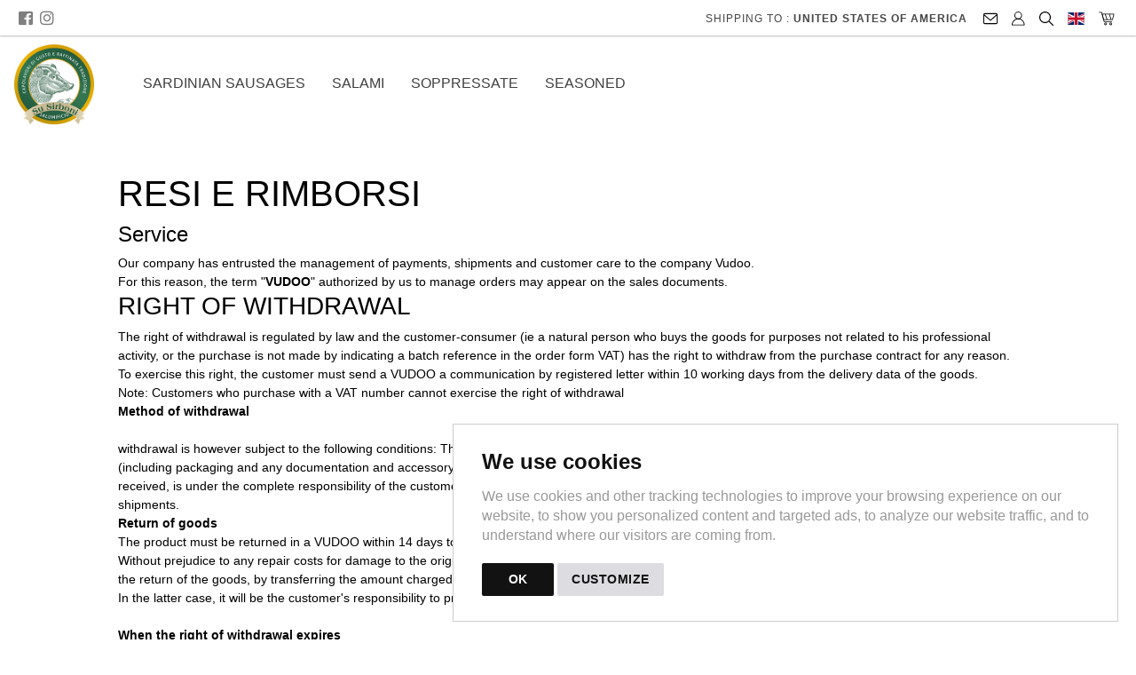

--- FILE ---
content_type: text/html; charset=utf-8
request_url: https://shop.susirboni.com/en/returns.html
body_size: 19205
content:


<!DOCTYPE html>

<html lang="en">
<head><title>
	Returns - Susirboni
</title>
<!-- Global site tag (gtag.js) - Google Analytics -->
<script async src="https://www.googletagmanager.com/gtag/js?id=G-4VFTXCN4PM"></script>
<script>
window.dataLayer = window.dataLayer || [];
function gtag(){dataLayer.push(arguments);}
gtag('js', new Date());
gtag('config', 'G-4VFTXCN4PM');
gtag('config', 'G-E08S28FCCR');
gtag('consent', 'default', { ad_user_data: 'granted', ad_personalization: 'granted', ad_storage: 'granted', analytics_storage: 'granted' });
gtag('consent', 'update', { ad_user_data: 'granted', ad_personalization: 'granted', ad_storage: 'granted', analytics_storage: 'granted' });
</script>
<!-- End Google Analytics -->


<link href="https://datacenter-a3.vudoo.org/39000250/images/favicon.ico" rel="shortcut icon" type="image/x-icon" />


<meta http-equiv="Content-Type" content="text/html;" />
<meta charset="utf-8" />
<meta name="viewport" content="width=device-width, initial-scale=1.0" />
<meta http-equiv="cache-control" content="max-age=86400" />
<meta name="dcterms.rightsHolder" content="Powered by Vudoo - Copyright 1996-2026 - All Rights Reserved" />

<meta name="title" content="Returns - Susirboni" />
<meta name="keywords" content="returns" />
<meta name="description" content="Returns - Susirboni" />
<meta property="og:title" content="Returns - Susirboni" />
<meta property="og:url" content="/en/returns.html"/>
<meta property="og:site_name" content="Returns - Susirboni" />
<meta property="og:type" content="article"/>
<meta property="fb:app_id" content="2445442182" />
<meta property="og:description" content="Returns - Susirboni" />

<meta name="mio" content="A:39000250, L:2, C:229, T:4, LIV:0, LIS:6, VAL:6, IDP:2, IP:3.141.33.53, DC:A3, DV:mozilla/5.0 (macintosh; intel mac os x 10_15_7) applewebkit/537.36 (khtml, like gecko) chrome/131.0.0.0 safari/537.36; claudebot/1.0; +claudebot@anthropic.com)" />

<meta http-equiv="Content-Language" content="en-GB" />
<meta name="dc.language" content="en-GB" />









<script src="/bundles/modernizr?v=inCVuEFe6J4Q07A0AcRsbJic_UE5MwpRMNGcOtk94TE1"></script>
<link href="/Content/css?v=svjjBjdOit7OapjloSdPLMkvhRzOrnB_0C8dOclKBnQ1" rel="stylesheet"/>
<link rel="stylesheet" type="text/css" href="https://datacenter-a3.vudoo.org/default/templates/4/css/base.css" />
<link rel="stylesheet" type="text/css" href="https://datacenter-a3.vudoo.org/default/templates/4/css/contact.css" />
<link rel="stylesheet" type="text/css" href="https://datacenter-a3.vudoo.org/default/templates/4/css/animate.css" />
<link rel="stylesheet" type="text/css" href="https://datacenter-a3.vudoo.org/39000250/css/mio.css" />
<link rel="stylesheet" href="https://components-a3.vudoo.org/css/all.css" crossorigin="anonymous" />
<link rel="stylesheet nofollow" href="https://cdn.jsdelivr.net/npm/bootstrap-icons@1.8.1/font/bootstrap-icons.css" /><link rel="stylesheet nofollow" href="/Content/bootstrap-toggle.min.css" />

 
    
    <style type="text/css">
        .dropdown-submenu {
            position:relative;
        }
 
        .dropdown-submenu a::after {
            transform: rotate(-90deg);
            position:absolute;
            right:6px;
            top: .8em;
        }
 
        .dropdown-submenu .dropdown-menu {
            top:0;
            left:100%;
            margin-left: .1rem;
            margin-right: .1rem;
        }
        .modal.right .modal-dialog {
		    position: fixed;
		    width: 30%;
		    height: 100%;
		    -webkit-transform: translate3d(0%, 0, 0);
		        -ms-transform: translate3d(0%, 0, 0);
		         -o-transform: translate3d(0%, 0, 0);
		            transform: translate3d(0%, 0, 0);
	    }

	    .modal.right .modal-content {
		    height: 100%;
		    overflow-y: auto;
	    }
	
	    .modal.right .modal-body {
		    padding: 15px 15px 80px;
	    }
        .modal.right.fade .modal-dialog {
			right: -320px;
			-webkit-transition: opacity 0.6s linear, right 0.6s ease-out;
			   -moz-transition: opacity 0.6s linear, right 0.6s ease-out;
				 -o-transition: opacity 0.6s linear, right 0.6s ease-out;
					transition: opacity 0.6s linear, right 0.6s ease-out;
		}
		.modal.right.fade.show .modal-dialog {
			right: 0;
		}
        .cartItem ul {
            font-size: 12px;
        }
        .dis-container {
            display: none;
        }
        .no-list-style {
            list-style-type: none;
        }
        .inline {
            display: inline-block;
        }
        .oc {
            cursor: pointer;
        }
        /* .fe { border-top: 1px solid #ccc; } */
        .fe img { padding: 2px 10px; }

        /* Tooltip */
        .toti + .tooltip > .tooltip-inner {
            background-color: #73AD21; 
            color: #FFFFFF; 
            border: 1px solid green; 
            padding: 15px;
            font-size: 20px;
        }

        /* Head Carousel */
        #headCarousel .carousel-item.active, .carousel-item-next, .carousel-item-prev { display: block; }

        /* Cookie consent banner */
        .unlimited-content---nb-interstitial-overlay { display: none; }

    </style>
</head>
<body class="myBody " onload="centerLogo()">
    
    
    <form method="post" action="./returns.html?page=returns&amp;lan=en" id="ctl01" autocomplete="off">
<div class="aspNetHidden">
<input type="hidden" name="__EVENTTARGET" id="__EVENTTARGET" value="" />
<input type="hidden" name="__EVENTARGUMENT" id="__EVENTARGUMENT" value="" />
<input type="hidden" name="__VIEWSTATE" id="__VIEWSTATE" value="CRwUARKN+70cnsipNLcQ907Nk1oVmkzHijZ6MZQkJHzOqSUqCucaAoLiy3IfK1DKbbGRJNLwH+yU3VoHMJZUDIizi2RGXPFtXVBDBbuyzVM=" />
</div>

<script type="text/javascript">
//<![CDATA[
var theForm = document.forms['ctl01'];
if (!theForm) {
    theForm = document.ctl01;
}
function __doPostBack(eventTarget, eventArgument) {
    if (!theForm.onsubmit || (theForm.onsubmit() != false)) {
        theForm.__EVENTTARGET.value = eventTarget;
        theForm.__EVENTARGUMENT.value = eventArgument;
        theForm.submit();
    }
}
//]]>
</script>



<script src="/bundles/MsAjaxJs?v=D6VN0fHlwFSIWjbVzi6mZyE9Ls-4LNrSSYVGRU46XF81" type="text/javascript"></script>
<script src="../Scripts/jquery-3.6.0.min.js" type="text/javascript"></script>
<script src="../Scripts/umd/popper.js" type="text/javascript"></script>
<script src="../Scripts/umd/wow.js" type="text/javascript"></script>
<script src="../Scripts/bootstrap.min.js" type="text/javascript"></script>
<script src="../Scripts/moment.min.js" type="text/javascript"></script>
<script src="../Scripts/bootstrap-datetimepicker.min.js" type="text/javascript"></script>
<script src="../Scripts/bootstrap-toggle.min.js" type="text/javascript"></script>
<script src="/bundles/WebFormsJs?v=N8tymL9KraMLGAMFuPycfH3pXe6uUlRXdhtYv8A_jUU1" type="text/javascript"></script>
<div class="aspNetHidden">

	<input type="hidden" name="__VIEWSTATEGENERATOR" id="__VIEWSTATEGENERATOR" value="AE54D312" />
</div>
        <script type="text/javascript">
//<![CDATA[
Sys.WebForms.PageRequestManager._initialize('ctl00$ctl07', 'ctl01', [], [], [], 90, 'ctl00');
//]]>
</script>
        
        <script type="text/javascript" id="library" src="https://components-a3.vudoo.org/jQuery/cookie-consent.js"></script><script type="text/javascript" charset="UTF-8" id="code">cookieconsent.run({ notice_banner_type: "interstitial", consent_type: "implied", palette: "light",language: "en",page_load_consent_levels: ["strictly-necessary"],notice_banner_reject_button_hide: false,preferences_center_close_button_hide: false,website_name: "shop.susirboni.com",website_privacy_policy_url: "https://shop.susirboni.com/en/cookies.html"});</script><noscript class="no-script-el">Cookie Consent by <a class="tm" href="https://shop.susirboni.com/en/termini.html" rel="nofollow noopener">Vudoo</a></noscript>    
        <nav class="navbar navbar-expand-md navbar-light fixed-top" style="z-index: 9999; padding: 0 16px; clear: both; background-color: white"><div class="nav w-100 align-items-center fixed-top-container"><ul class="nav navbar-nav pull-sm-left menu-left mtl soctop"><li><a href="/insights" target="_self"><img src="/images/shim.gif" /></a></li>
<li><a href="https://www.facebook.com/salumificiosusirboni" target="_blank"><i class="fab fa-facebook-square" aria-hidden="true" title="Facebook"></i></a></li>
<li><a href ="https://www.instagram.com/salumificiosusirboni" target="_blank"><i class="fab fa-instagram" aria-hidden="true" title="Instagram"></i></a></li></a></li>
</ul><ul class="nav navbar-nav navbar-logo mx-auto mta"><div id="headCarousel" class="carousel slide" data-ride="carousel"><div class="carousel-inner"><div class="carousel-item text-center">Pay in 3 commission free with <img src="https://datacenter-a3.vudoo.org/default/images/paypal-logo-small.png" /></div></div></div></ul><ul class="nav navbar-nav pull-sm-right menu-srv mts"><li class='country dropdown d-none d-sm-block'><a rel="nofollow" href='/en/countryselect' class='country_ott' title='Click to change'>Shipping to : <span>United States of America</span></a></li><li class="nav-item contact dropdown"><a class="nav-link" href="/contact" title="Contact" rel="nofollow"><img id="contact" src="https://datacenter-a3.vudoo.org/default/images/contact.svg" alt="Search" width="16" height="16" /></a></li><li class="nav-item login">
<a class="nav-link" href="/en/login" title="Login" rel="nofollow"><img src="https://datacenter-a3.vudoo.org/default/images/login.svg" alt="Personal area" width="15" height="16" /></i></a>
</li><li class="nav-item dropdown search">
<a class="dropdown-toggle nav-link" href="#" data-toggle="dropdown" rel="nofollow"><img src="https://datacenter-a3.vudoo.org/default/images/search.svg" alt="Search" width="16" height="16" /></a>
<div class="dropdown-menu dropdown-menu-right search" style="padding: 15px; padding-bottom: 0px;">
<div class="row"><div class="col-9"><input style="margin-bottom: 15px; width: 100%;" type="text" placeholder="Search" id="txtSearch" name="txtSearch"></div>
<div class="col-3"><input style="margin-bottom: 15px; width: 100%;" type="button" id="btnSearch" name="btnSearch" value="GO" class="btn btn-dark" rel="nofollow"></div>
</div>
</div>
</li>
<li class="nav-item dropdown language"><a class="nav-link dropdown-toggle" href="#" id="navbardrop" data-toggle="dropdown" title="Language"><img src="https://datacenter-a3.vudoo.org/default/flags/4x3/en.svg" alt="en" width="19" height="14" /></a><div class="dropdown-menu dropdown-menu-right"><b><a class="dropdown-item" href="#"><span><img src="https://datacenter-a3.vudoo.org/default/flags/4x3/en.svg" alt="en" width="19" height="14" /></span>English</b></a><div class="dropdown-divider"></div><a class="dropdown-item it" href="/languageselect?id=1"><span><img src="https://datacenter-a3.vudoo.org/default/flags/4x3/it.svg" alt="it" width="19" height="14" /></span>Italiano</a></div></li><li class="nav-item dropdown sideCart"><a class="nav-link" runat="server" href="/en/cassa" rel="nofollow"><img src="https://datacenter-a3.vudoo.org/default/images/cart.svg" alt="Your cart" width="18" height="16" /></a></li>
</ul></div></nav>
        
        <nav class="navbar navbar-expand-md navbar-light bg-light M2 sticky-top" style=" ">
            
            <button class="navbar-toggler" type="button" data-toggle="collapse" data-target="#navbarNav">
                <span class="navbar-toggler-icon"></span>
            </button>
            <div class="collapse navbar-collapse" id="navbarNav">
                <ul class="navbar-nav"><li><a class="navbar-brand" href="/en/" style="" aria-label="Back to homepage"><img src="https://datacenter-a3.vudoo.org/39000250/images/logo-menu.png" id="logo-menu" alt="Logo" width="80" height="40" style="display: none;" /></a></li></ul>
                <ul class="navbar-nav menu-left mr-auto mdl"><li class="nav-item" id="C18179"><a class="nav-link" href ="/en/catalogo/18179/sardinian-sausages">Sardinian sausages</a></li><li class="nav-item" id="C18181"><a class="nav-link" href ="/en/catalogo/18181/salami">Salami</a></li><li class="nav-item" id="C18182"><a class="nav-link" href ="/en/catalogo/18182/soppressate">Soppressate</a></li><li class="nav-item" id="C18183"><a class="nav-link" href ="/en/catalogo/18183/seasoned">Seasoned</a></li></ul>
                <ul class="navbar-nav menu-right mdr"></ul>
                
                
            </div>
        </nav>
        
        <div class="container body-content">
            
            

            
             
        

             
            

        <main>
            <div class="main-wrap html">
                
                
                
       	        
		        <meta content="text/html; charset=utf-8" http-equiv="Content-Type" />
<style type="text/css">
<!--
	.bs-termini {
		max-width:1024px;
		margin: 0 auto;
		padding: 20px;
		/* margin: 20px; */
		color: black;
		font-size: 14px;		
	}
	.bs-termini h1, .bs-termini h4 {
		color: black;
	}	
-->
</style>

<div class="bs-termini">
	<br>	
 	<div id="google_translate_element"></div>   	
 	<div class="row">
 	<div class="row">
		<div class="col-12" style="text-align: center">
			<h1>RESI E RIMBORSI</h1>
		</div>		
	</div>
	<div class="row">
		<div class="col-12">	
			<h4>Service</h4>
			Our company has entrusted the management of payments, shipments and customer care to the company Vudoo.<br />
             For this reason, the term &quot;<strong>VUDOO</strong></b>&quot; authorized by us to manage orders may appear on the sales documents. 
			<br>		
		</div>
	</div>
	<br>
	<div class="row">  
		<div class="col-12">	
			<hr style="width: 80%; border-top-color: #ccc;" />	
		</div>
	</div>
	<br>	
	<div class="row">  
		<div class="col-12">
			<h3 style="text-transform: uppercase;">RIGHT OF WITHDRAWAL</h3>
			The right of withdrawal is regulated by law and the customer-consumer (ie a natural person who buys the goods for purposes not related to his professional activity, or the purchase is not made by indicating a batch reference in the order form VAT) has the right to withdraw from the purchase contract for any reason. To exercise this right, the customer must send a VUDOO a communication by registered letter within 10 working days from the delivery data of the goods.
             <br>Note: Customers who purchase with a VAT number cannot exercise the right of withdrawal
			<br>
			<strong>Method of withdrawal </strong><br>
			<br>withdrawal is however subject to the following conditions:
            The purchased good must be intact and returned in its original packaging, complete in all its parts (including packaging and any documentation and accessory equipment: manuals, cables, etc.);
            The shipment, until the certificate of receipt in our warehouse is received, is under the complete responsibility of the customer;
            VUDOO is not responsible in any way for damage or theft / loss of goods returned by uninsured shipments.
			<br>
			<strong> Return of goods</strong><br>
			The product must be returned in a VUDOO within 14 days together with the authorization form.<br>
            Without prejudice to any repair costs for damage to the original packaging, VUDOO will refund the full amount already paid for the product, within 14 days from the return of the goods, by transferring the amount charged to the credit card or by bank transfer. Banking.<br> In the latter case, it will be the customer's responsibility to promptly provide the bank details on which to obtain the refund (IBAN code of the customer).<br>
			<br>
			<strong>When the right of withdrawal expires</strong><br>
			The right of withdrawal is totally lost, for lack of the essential condition of integrity of the asset (packaging and / or its contents), in the cases in VUDOO ascertained: <br>
			- Even partial use of the goods and any consumables<br>
			- The lack of the external packaging and / or the original internal packaging;<br>
			- The absence of integral elements of the product (accessories, cables, manuals, parts, ...); <br>
			- Damage to the product for reasons other than its transport <br>
			<br>
			Customers who purchase with a VAT number cannot exercise the right of withdrawal
		</div>		      
  	</div>
	<br>
	<div class="row">  
		<div class="col-12">	
			<hr style="width: 80%; border-top-color: #ccc;" />	
		</div>
	</div>
	<br>	
	<div class="row">
		<div class="col-12">	
			<h3 style="text-transform: uppercase;">PRIVACY DISCLAIMER</h3>
			<br>
			<strong>Pursuant to art. 12, 13 and 14 of the EU Regulation no. 679/2016 and art. 13 of Legislative Decree n. 196/2003 </strong><br>
			<br style="clear:both" />
			With this information, we inform you that the personal data (the "Personal Data") that you will send to this website (the "Site") to make online purchases, to receive newsletters, for information, reservations or assistance, will be treated with loyalty and fairness, in compliance with the provisions of the EU Regulation no. 679/2016 ("GDPR") and Legislative Decree 196/03 ("Code"). <br>
			Vudoo, Data Controller, informs you that the personal data you provide may be subject to processing consisting in their collection, registration, organization, storage, processing, and communication for the purposes described below in compliance with the aforementioned legislation and the duties of confidentiality which inspires our business.<br>
			Since our site operates and is hosted in Italian territory, the information and data concerning the users of the site will be processed by Vudoo in accordance with the Italian legislation and the EU Regulation no. 679/2016.<br>
			<br style="clear:both" />
			<strong>1. Purpose </strong><br>
			<br style="clear:both" />
			Online shopping. <br>
			The acquisition of Personal Data is necessary in order to execute the contract stipulated by the user and, for this purpose, registration on the site is required, in the manner indicated. Failure to provide the requested Personal Data will not allow you to proceed with the purchase of the products.
            <br>Newsletter and direct marketing<br>
            With your explicit consent, your Personal Data may be processed for sending information, promotional and / or advertising material relating to Vudoo products and services by e-mail. The provision of personal data for this purpose is optional: failing that, you can certainly visit the site and proceed to make online purchases.
            <br>Assistance, information and reservations<br>
            For assistance and consumer information purposes, as well as to make any telephone or telematic reservations at the Vudoo, the user can contact the Owner through the telephone numbers and e-mail addresses published on the site. Any data provided will be used and / or communicated to third parties for the sole purpose of providing assistance to the consumer.
			<br>
			<br style="clear:both" />
			<strong>2. Treatment  </strong><br><br style="clear:both" />
			<br>The data will be processed using paper, electronic and computer media, through the use of security measures suitable for preserving its integrity and confidentiality.<br>
		    In the case of online purchases, the data will be kept for a time connected to the execution of the contract and the fulfillment of legal obligations and for a subsequent period not exceeding 1 year from the latter. In the case of the consumer's consent to the sending of newsletters or other direct marketing activities, the data will be kept by the data controller, without prejudice to the possibility of interested parties to exercise their rights (see below). In the case of requests for assistance, information or reservations, the data will be processed for the time necessary for the assistance requested.<br>
            The Data Controller of personal data is Vudoo, with registered office in Florence, Piazza della Madonna della Neve, 7, and can also be contacted by email at ecommerce@vudoo.it, in order to exercise their rights under the European Regulation. n.679 / 2016 and the Italian legislation on the protection of personal data.<br>
            For the management of the website, including the newsletter service and online purchases, our company uses the Vudoo company, based in Florence, Piazza della Madonna della Neve, 7. Furthermore, the Data Controller may use, for application reasons , functional and technological, as well as for the identification and shipment of products, of other third-party companies appointed as Data Processors pursuant to art. 28 of Regulation (EU) 2016/679, the list of which can be requested by making a formal request to the Data Controller.<br>
			<br style="clear:both" />
			<strong>3. Scope of data communication </strong>
			<br><br style="clear:both" />
			In case of online purchases, your Personal Data will be processed exclusively for purposes related to the execution of the contract, and for this purpose they may be disclosed to third party companies and / or competent public bodies.<br>
            In case of consent to direct marketing activities and / or to register for the newsletter service, your Personal Data will be processed by Vudoo for communications of information, promotional and / or advertising material relating to products and services.<br>
            In the event that the user decides to provide their data by telephone or telematic means for assistance, information or to make any reservations, the data provided may be disclosed to third parties for the sole purpose of providing assistance and support to the consumer.<br>
			<br style="clear:both" />
			<strong>4. Exercise of rights by the interested party </strong><br>
			<br style="clear:both" />
			In relation to the above, we inform you that pursuant to articles 13, par. 2, and 14, par. 2, of the European Regulation n. 679/2016, you have the right to ask Vudoo for access to personal data and the correction or cancellation of the same or the limitation of the treatments that concern you or to oppose their treatment, in addition to the right to the portability of the personal data provided. ; has the right to withdraw consent at any time without prejudice to the lawfulness of the processing based on the consent given prior to the withdrawal; you have the right to have the confirmation of the existence or not of the data concerning you, the cancellation, the transformation into anonymous form and the blocking of the data processed in violation of the law, the updating, the rectification or the integration of the data, obtaining certification that the operations described have been brought to the attention of those to whom the data have been communicated or disseminated. We inform you that it is your right to lodge a complaint with a supervisory authority.<br>
            If the interested party wishes to exercise the rights described above and better specified in Articles 15 ss. of EU Regulation 679/2016, you can contact the Data Controller by sending an e-mail to ecommerce@vudoo.it
			<br>
			<br style="clear:both" />
			<strong>5. Consent</strong>
			<br><br style="clear:both" />
			Consent can only be given by capable subjects who can validly dispose of it and, in any case, by those who are at least 16 years of age (see Article 8 of European Regulation no. 679/2016). Without prejudice to the fact that the Data Controller will make every reasonable effort to delete any Personal Data that may be provided by persons under the age of 16, the Data Controller reminds parents or subjects exercising parental authority that it is their inescapable responsibility to carefully monitor the behavior in network of minors and guide them in their internet browsing experience. For any reports or requests for deletion of data fraudulently or mendaciously shared by children under the age of 16, parents or those exercising parental authority are invited to contact the Data Controller. <br>
			<br><br style="clear:both" />
			<strong>6. Cookies Policy</strong>
			<br><br style="clear:both" />
			La presente Cookie Policy, redatta in ottemperanza alle prescrizioni del Provvedimento 229/2014 del Garante per la Protezione dei Dati Personali, costituisce parte integrante dell’Informativa sulla privacy.<br>
			L’utente può esprimere il proprio consenso all’utilizzo dei cookies proseguendo la navigazione sul sito, ovvero compiendo un’azione di scorrimento, cliccando su uno dei link interni delle pagine del Sito, oppure cliccando sul tasto “x” o comunque di chiusura del banner dell’informativa breve visibile ad ogni primo accesso sul Sito.<br>
			<br style="clear:both" />
			<strong>What is a cookie</strong><br>
			A cookie is a string of text that the visited site sends to the user (generally to the browser) for various purposes.<br>
            According to the directives of the privacy guarantor, cookies can be divided into technical and profiling.<br>
            The cookies sent by the site itself for purposes strictly related to navigation fall into the first category.<br>
            These may be navigation or session cookies, which guarantee normal navigation and use of the site, or analytics cookies, which are used to collect aggregate information on the number of users or how they visit the website, or functionality cookies. , used to improve the vision of the site according to certain criteria (for example the language).<br>
            For this type of cookie, the user's prior consent for their installation is not required, nor is communication to the privacy guarantor required, but this information must be formulated.<br>
            The second category includes cookies used for the purpose of profiling the user in order to provide targeted advertising based on their browsing habits.
		</div>
			<strong>6. Cookies Policy</strong><br>
			This Cookie Policy, drawn up in compliance with the provisions of Provision 229/2014 of the Guarantor for the Protection of Personal Data, is an integral part of the Privacy Policy.<br>
            The user can express his consent to the use of cookies by continuing to browse the site, or by performing a scrolling action, by clicking on one of the internal links of the pages of the Site, or by clicking on the "x" button or in any case closing the brief information banner visible at every first access to the Site.<br>
			<br style="clear:both" />	
	</div>
</div>
<br style="clear:both;" />
<div id="google_translate_element"></div><script type="text/javascript">
function googleTranslateElementInit() {
  new google.translate.TranslateElement({pageLanguage: 'it', layout: google.translate.TranslateElement.InlineLayout.SIMPLE}, 'google_translate_element');
}
</script><script type="text/javascript" src="//translate.google.com/translate_a/element.js?cb=googleTranslateElementInit"></script> 	   
                
            </div>
        </main>    	
        
        <script type="text/javascript">
            $(document).ready(function () {
                gtag('consent', 'default', {
                    ad_user_data: 'granted',
                    ad_personalization: 'granted',
                    ad_storage: 'granted',
                    analytics_storage: 'granted'
                });
            });
            $(".addbtn").click(function () {

                function checkFieldVudoo() {
                    var txt = document.getElementById('txtNome');
                    txt.style.border = "1px solid #ccc";
                    var filter = /[0-9]/;
                    if (txt.value == "" || filter.test(txt.value)) {
                        txt.style.border = "1px solid red";
                        return;
                    }

                    var txt = document.getElementById('txtCognome');
                    txt.style.border = "1px solid #ccc";
                    var filter = /[0-9]/;
                    if (txt.value == "" || filter.test(txt.value)) {
                        txt.style.border = "1px solid red";
                        return;
                    }

                    var txt = document.getElementById('txtEmail');
                    txt.style.border = "1px solid #ccc";
                    var filter = /^(([^<>()[\]\\.,;:\s@"]+(\.[^<>()[\]\\.,;:\s@"]+)*)|(".+"))@((\[[0-9]{1,3}\.[0-9]{1,3}\.[0-9]{1,3}\.[0-9]{1,3}])|(([a-zA-Z\-0-9]+\.)+[a-zA-Z]{2,}))$/;
                    if (txt.value == "" || !filter.test(txt.value)) {
                        txt.style.border = "1px solid red";
                        return;
                    }

                    return true;
                }

                var cod_azienda = "39000250";
                
                var check = checkFieldVudoo();
                if (!check)
                    return;

                var nome = $("#txtNome").val();
                var cognome = $("#txtCognome").val();
                var email = $("#txtEmail").val();
                var telefono = $("#txtTelefono").val();
                
                $.ajax({
                    type: "POST",
                    url: "/html.aspx/VudooContact",
                    data: '{nome: "' + nome + '", cognome: "' + cognome + '", email: "' + email + '", telefono: "' + telefono + '", cod_azienda: "' + cod_azienda + '"}',
                    contentType: "application/json; charset=utf-8",
                    dataType: "json",
                    success: function (data) {
                        console.log(data.d);
                        // alert(data);
                        alert("Email inviata correttamente!");
                    },
                    error: function (req, status, error) {
                        alert("Error try again: " + req + " - " + status + " - " + error);
                    }
                });

            });
        </script>        

            

        </div>

        <footer>
            


<link rel="stylesheet nofollow" href="https://components-a3.vudoo.org/css/unicons.css">

<style type="text/css">
	#footer1_pnl_footer_new {
		border-top: 1px solid #ccc;
		background: #fff;
		padding: 10px;		
	}
	#f-boxes_new {
		max-width: 1200px;
		/* height: 150px; */
		margin: 0 auto;
	}
	#f-boxes_new h3 {
		font-size: 18px;
	}
    #f-boxes_new ul {
        list-style-type: none;
        text-align: left;
        padding: 0;
		font-size: 14px;
    }
	#footer-box_new {
		border-right: 1px solid #ccc;
		float: left;
	}
	div#footer-box_new.col-12.col-sm-3.col-md-3.col-lg-3.col-xl-3.last {
		border-right: none;
	}
	ul.nav.nav-pills.payments {
		margin-top: 3px;
		float: left;
	}
	/*
	.back-to-top {
		cursor: pointer;
		position: fixed;
		bottom: 20px;
		right: 20px;
		display:none;
		z-index: 999;
	}
	*/
</style>
<style type="text/css">
	.progress-wrap {
		position: fixed;
		right: 30px;
		bottom: 30px;
		height: 46px;
		width: 46px;
		cursor: pointer;
		display: block;
		border-radius: 50px;
		box-shadow: inset  0 0 0 2px rgba(0,0,0,0.1);
		z-index: 10000;
		opacity: 0;
		visibility: hidden;
		transform: translateY(15px);
		-webkit-transition: all 200ms linear;
		transition: all 200ms linear;
	}
	.progress-wrap.active-progress {
		opacity: 1;
		visibility: visible;
		transform: translateY(0);
	}
	.progress-wrap::after {
		position: absolute;
		font-family: 'unicons';
		content: '\e84b';
		text-align: center;
		line-height: 46px;
		font-size: 24px;
		color: rgba(0, 0, 0, 0.3); /* --- Pijl kleur --- */
		left: 0;
		top: 0;
		height: 46px;
		width: 46px;
		cursor: pointer;
		display: block;
		z-index: 1;
		-webkit-transition: all 200ms linear;
		transition: all 200ms linear;
	}
	.progress-wrap:hover::after {
		opacity: 0;
	}
	.progress-wrap::before {
		position: absolute;
		font-family: 'unicons';
		content: '\e84b';
		text-align: center;
		line-height: 46px;
		font-size: 24px;
		opacity: 0;
		background: black; /* --- Pijl hover kleur --- */
		-webkit-background-clip: text;
		-webkit-text-fill-color: transparent;
		left: 0;
		top: 0;
		height: 46px;
		width: 46px;
		cursor: pointer;
		display: block;
		z-index: 2;
		-webkit-transition: all 200ms linear;
		transition: all 200ms linear;
	}
	.progress-wrap:hover::before {
		opacity: 1;
	}
	.progress-wrap svg path { 
		fill: none; 
	}
	.progress-wrap svg.progress-circle path {
		stroke: rgba(0, 0, 0, 0.2); /* --- Lijn progres kleur --- */
		stroke-width: 4;
		box-sizing:border-box;
		-webkit-transition: all 200ms linear;
		transition: all 200ms linear;
	}
</style>


<div id="footer1_pnl_footer_new">
<div id="f-boxes_new" class="row">
<div id="footer-box_new" class="col-12 col-sm"><h3>SECURITY</h3>
<ul><li><a href="/en/termini.html" class="contacts">Terms</a>, <a href="/en/privacy.html" class="contacts">Privacy</a>, <a href="/en/cookies.html" class="contacts">Cookies</a>, <a href="/en/returns.html" class="contacts">Returns</a></li>
<li><a href="/en/accessibility.html" class="contacts">Accessibility Statement</a></li>
<li class="copy"><span class="piva" title="p.iva">P.I.&nbsp;01423030921</span>&nbsp;&copy;Salumificio Su Sirboni</li>
</ul></div>
<div id="footer-box_new" class="col-12 col-sm"><h3>COMPANY</h3>
<ul><li>Salumificio Su Sirboni</li><li>Via della Scienza</li><li class="addr">09060 Settimo San Pietro&nbsp;-&nbsp;<i class="fas fa-phone-square"></i></i>&nbsp;<a href='tel:070 789535'>070 789535</a></li>
</ul></div>
<div id="footer-box_new" class="col-12 col-sm"><h3>CONTACT</h3>
<ul><li><a href="/en/contact">Contact Us</a></li>
<li>Follow Us on Socials: 
&nbsp;<a href="https://www.facebook.com/salumificiosusirboni" target="_blank"><i class="fab fa-facebook-square" title="Facebook"></i></a>
&nbsp;<a href ="https://www.instagram.com/salumificiosusirboni" target="_blank"><i class="fab fa-instagram" title="Instagram"></i></a>
<li><a href="/en/tracking">Track your order</a></li>
</ul></div>
<div id="footer-box_new" class="col-12 col-sm last"><h3>NEWSLETTER</h3>
<p style="font-size: 12px; margin-bottom: 5px;">Keep up to date on the latest news, events and special offers dedicated to you.</p>
<div class="row text-left justify-content-left" style="font-size: 12px;">
<div class="col-auto">
<div class="input-group"><div class="input-group-append"><a class="btn btn-dark" id="button-addon2" href="/en/subscribe" style="font-size: 12px;"><b>Subscribe</b></a></div>
</div>
</div>
</div>
</div>
<br style='clear: both;' />
</ul></div></div>
<div class="row box-payments"><div class="col-12 col-sm-12" id="footer-bottom"><ul class="nav nav-pills payments"><li><i class="fab fa-cc-visa"></i></li><li><i class="fab fa-cc-mastercard"></i></li><li><i class="fab fa-cc-amex"></i></li><li><i class="fab fa-cc-paypal"></i></li><li><a href="https://www.vudoo.org/en/" target="_blank"><img src='https://datacenter-a3.vudoo.org/default/images/logo-vudoo-rect.png' title='Made with Vudoo (39000250)' class="fa logo-vudoo" width="19" height="19" /></a></li>
</div>

<div class="progress-wrap">
	<svg class="progress-circle svg-content" width="100%" height="100%" viewBox="-1 -1 102 102">
		<path d="M50,1 a49,49 0 0,1 0,98 a49,49 0 0,1 0,-98"/>
	</svg>
</div>
<script type="text/javascript">
    (function ($) {
        "use strict";
        $(document).ready(function () {
            "use strict";
            var progressPath = document.querySelector('.progress-wrap path');
            var pathLength = progressPath.getTotalLength();
            progressPath.style.transition = progressPath.style.WebkitTransition = 'none';
            progressPath.style.strokeDasharray = pathLength + ' ' + pathLength;
            progressPath.style.strokeDashoffset = pathLength;
            progressPath.getBoundingClientRect();
            progressPath.style.transition = progressPath.style.WebkitTransition = 'stroke-dashoffset 10ms linear';
            var updateProgress = function () {
                var scroll = $(window).scrollTop();
                var height = $(document).height() - $(window).height();
                var progress = pathLength - (scroll * pathLength / height);
                progressPath.style.strokeDashoffset = progress;
            }
            updateProgress();
            $(window).scroll(updateProgress);
            var offset = 50;
            var duration = 550;
            jQuery(window).on('scroll', function () {
                if (jQuery(this).scrollTop() > offset) {
                    jQuery('.progress-wrap').addClass('active-progress');
                } else {
                    jQuery('.progress-wrap').removeClass('active-progress');
                }
            });
            jQuery('.progress-wrap').on('click', function (event) {
                event.preventDefault();
                jQuery('html, body').animate({ scrollTop: 0 }, duration);
                return false;
            })
        });
    })(jQuery);
</script>
        </footer>

        <!-- Modal Side Cart -->
        <div id="sideCart" class="modal right fade" role="dialog">
            <div class="modal-dialog">
                <div class="modal-content">
                    <div class="modal-header">
                        <h3><span id="lbl_carthead" style="text-align: left; padding-left: 10px;">Your cart</span></h3>
                        <button type="button" class="close" data-dismiss="modal">&times;</button>
                    </div>
                    <div class="modal-body">
                        <div id="pnl_cart_empty" class="text-center">
	
                            <div class="sideCart_empty">
                                <i class="bi bi-cart-x" style="font-size: 6em; display: block;"></i>
                            </div>
                            <span id="lbl_empty">Your cart is empty</span>
                        
</div>
                        
                        <a id="hyp_checkout" class="btn btn-checkout hyp-checkout" href="/en/cassa" style="display: none;">CHECKOUT</a>
                        <button class="btn btn-checkout button-loading" type="button" disabled="disabled" style="display: none; width: 100%;">
                            <span class="spinner-border spinner-border-sm" role="status" aria-hidden="true"></span>
                        </button>
                    </div>
                </div>
            </div>
        </div>

        <!-- Modal Currency Select -->
        <div id="currencyModal" class="modal fade" role="dialog" style="top: 100px;" data-backdrop="static" data-keyboard="false">
            <div class="modal-dialog">
                <div class="modal-content">
                    <div class="modal-body">
                        
                    </div>
                </div>
            </div>
        </div>
        

        <!-- Modal Country Select -->
        <div id="countryModal" class="modal fade" role="dialog" style="top: 100px;" data-backdrop="static" data-keyboard="false">
            <div class="modal-dialog">
                <div class="modal-content">
                    <div class="modal-header" style="border-bottom: 0px;">
                        <button type="button" class="close" data-dismiss="modal">&times;</button>
                    </div>
                    <div class="modal-body">
                        
                    </div>
                </div>
            </div>
        </div>
        

       <!-- Modal Country Listing Select -->
        <div id="listingModal" class="modal fade" role="dialog" style="top: 100px;" data-backdrop="static" data-keyboard="false">
            <div class="modal-dialog">
                <div class="modal-content">
                    <div class="modal-header" style="border-bottom: 0px;">
                        <h5 class="modal-title">Attention</h5>
                        <button type="button" class="close" data-dismiss="modal">&times;</button>
                    </div>
                    <div class="modal-body">
                        <p>By changing the country the current cart will be emptied.</p>
                    </div>
                    <div class="modal-footer">
                        <button type="button" class="btn btn-warning btn-listing" data-dismiss="modal">OK</button>
                    </div>
                </div>
            </div>
        </div>

        <!-- Image Lazy Load -->        
        <script type="text/javascript" src="/Scripts/jquery.lazy.min.js"></script>
        <script type="text/javascript">              
            $(document).ready(function () {
                $('.navbar .dropdown').on('hidden.bs.dropdown', function () {
                    $(this).find('li.dropdown').removeClass('show open');
                    $(this).find('ul.dropdown-menu').removeClass('show open');
                });  
                $('#hyp_checkout').click(function (e) {
                    $(".hyp-checkout").hide();
                    $(".button-loading").show();
                });
                $('.dropdown-menu a.dropdown-toggle').on('click', function (e) {
                    if (!$(this).next().hasClass('show')) {
                        $(this).parents('.dropdown-menu').first().find('.show').removeClass('show');
                    }
                    var $subMenu = $(this).next('.dropdown-menu');
                    $subMenu.toggleClass('show');
                    $(this).parents('li.nav-item.dropdown.show').on('hidden.bs.dropdown', function (e) {
                        $('.dropdown-submenu .show').removeClass('show');
                    });
                    return false;
                });                               
                $('input#btnSearch').click(function (e) {
                    var txt = $('#txtSearch').val();
                    var l = "en";
                    document.location.href = "/?q=" + txt + "&lan=" + l;                
                });
                $('input#txtSearch').keypress(function (e) {
                    if (e.which == 13) {
                        e.preventDefault();
                        var txt = $('#txtSearch').val();
                        var l = "en";
                        document.location.href = "/?q=" + txt + "&lan=" + l;
                    }
                });
                $('input#menuSearch').keypress(function (e) {
                    if (e.which == 13) {
                        e.preventDefault();
                        var txt = $('#menuSearch').val();
                        var l = "en";
                        document.location.href = "/?q=" + txt + "&lan=" + l;
                    }
                });

                var redirect = false;
                $('input#btnLogin').click(function (e) {
                    var txt1 = $('#txtUserid').val();
                    $('#txtUserid').css('border', '1px solid #ccc');
                    if (txt1.trim() == "") {
                        $('#txtUserid').css('border', '1px solid red');
                        return;
                    }
                    var txt2 = $('#txtPassword').val();
                    $('#txtPassword').css('border', '1px solid #ccc');
                    if (txt2.trim() == "") {
                        $('#txtPassword').css('border', '1px solid red');
                        return;
                    }

                    setTimeout(redirection, 1500);

                    var id_monitor = "G-4VFTXCN4PM";
                    if (id_monitor != "undefined")
                        gtag('event', 'login', {
                            'event_callback': redirection
                        });
                });

                function redirection() {
                    if (!redirect) {
                        redirect = true;

                        var txt1 = $('#txtUserid').val();
                        var txt2 = $('#txtPassword').val();
                        var txt3 = $('#chkRemember').prop('checked');

                        var hloc = $(location).attr('href');
                        currLoc = "/login?userid=" + txt1 + "&password=" + txt2 + "&remember=" + txt3 + "&returl=" + encodeURIComponent(hloc);
                        document.location.href = currLoc;
                    }
                }

                var md1 = $("#navbarNav").width() / 2;
                var md2 = $(".mdl").width();
                var md3 = $(".mdr").width();
                var md4 = $(".navbar-brand img").width() / 2;
                $(".mda").css("margin-left", (md1 - md2 - md4) + "px");      
                $(".mda").css("margin-right", (md1 - md3 - md4) + "px");      
                $(".navbar-brand img").show();


                /* Centra Spese Gratuite 
                md1 = $(".fixed-top").width() / 2;
                md2 = $(".mtl").width();
                md3 = $(".mts").width();
                md4 = $(".mta").width() / 2;
                $(".mta").attr("style", "margin-left: " + (md1 - md2 - md4) + "px !important;");
                $(".mta").show();      
                */

                /* Menu first level */
                $("nav.sticky-top li.dropdown:not(.edit) > a[href!='#']").click(function () {
                    if (this.href != "#")
                        location.href = this.href;
                });

                /* Menu second level */
                $("nav.sticky-top .dropdown-submenu > a[href!='#']").click(function () {
                    if (this.href != "#")
                        location.href = this.href;
                });
            });
        </script>
        <script type="text/javascript">
            $(function () {
                $('.lazy').lazy();
            });
            $(".cartItem .oc").on("click", function () {
                if ($(this).find('div:contains("Show details")').length > 0) {
                    $(".cartItem .dis-container").show();
                    $(".cartItem .oc").find("div").html("Hide details&nbsp;");
                    $(".cartItem .oc").find("i").removeClass("fa-caret-down").addClass("fa-caret-up");
                }
                else {
                    $(".cartItem .dis-container").hide();
                    $(".cartItem .oc").find("div").html("Show details&nbsp;");
                    $(".cartItem .oc").find("i").removeClass("fa-caret-up").addClass("fa-caret-down");
                }
            });
        </script>
        <script>
            wow = new WOW({
                animateClass: 'animated',
                offset: 100,
                callback: function (box) {
                    console.log("WOW: animating <" + box.tagName.toLowerCase() + ">")
                }
            });
            wow.init();
        </script>

        <!-- Chariot -->
        <script type="text/javascript" src="/Scripts/chariot.js"></script>
        <link rel="stylesheet" href="/Content/chariot.css" />
        <link rel="stylesheet" href="/Content/chariot-tooltip.css" />
        
        
        <input type="file" id="inp_logo" class="form-control-file" style="display: none;" />
        <input type="file" id="inp_slide" class="form-control-file" style="display: none;" />
        <input type="file" id="inp_catlg" class="form-control-file" style="display: none;" />

        <!-- Modal Configurazione Benvenuto -->
        

        <script type="text/javascript">
            $(document).ready(function () {
                /* Start configuration */
                $("#btn_yes").click(function () {
                    $("#configModal").modal("hide");
                    chariot.startTutorial('firstTutorial');
                });
                $("#btn_no").click(function () {
                    $("#configModal").modal("hide");

                    $.ajax({
                        type: "POST",
                        url: "/Default.aspx/setCookieConfig",
                        data: '{}',
                        contentType: "application/json; charset=utf-8",
                        dataType: "json"
                    });
                });
                $("#initConfig").click(function () {
                    $("#configModal").modal("show");
                });

                /* Cookie */
                $(".cc-nb-okagree").click(function () {
                    $(".unlimited-content---nb-interstitial-overlay").hide();
                    $.ajax({
                        type: "POST",
                        url: "/Default.aspx/writeCookieRegister",
                        data: '{}',
                        contentType: "application/json; charset=utf-8",
                        dataType: "json"
                    });
                });
                $(".cc-nb-reject").click(function () {
                    $(".unlimited-content---nb-interstitial-overlay").hide();
                    $.ajax({
                        type: "POST",
                        url: "/Default.aspx/writeCookieRegister",
                        data: '{}',
                        contentType: "application/json; charset=utf-8",
                        dataType: "json"
                    });
                    gtag('consent', 'update', {
                        ad_user_data: 'denied',
                        ad_personalization: 'denied',
                        ad_storage: 'denied',
                        analytics_storage: 'denied'
                    });
                });
                $(".cc-nb-changep").click(function () {
                    $(".cc-cp-foot-byline a").attr("href", "#");
                    $(".cc-cp-foot-byline a").html("Vudoo");
                    $(".cc-cp-foot-save").addClass("my-foot-save-click");
                    $(".my-foot-save-click").click(function () {
                        $(".unlimited-content---nb-interstitial-overlay").hide();
                        $.ajax({
                            type: "POST",
                            url: "/Default.aspx/writeCookieRegister",
                            data: '{}',
                            contentType: "application/json; charset=utf-8",
                            dataType: "json"
                        });
                    });
                });

                /* Check for custom cookie labels */
                var id_ambiente = 0;
                var l = 2;
                var cod_azienda = 39000250;
                $.ajax({
                    type: "POST",
                    url: "/Default.aspx/getComponenti",
                    data: '{id_ambiente: ' + id_ambiente + ', lingua: ' + l + ', cod_azienda: ' + cod_azienda + '}',
                    contentType: "application/json; charset=utf-8",
                    dataType: "json",
                    success: function (response) {
                        if (response.d[0] != "" && response.d[0] != null) {
                            if (response.d[1] != "" && response.d[1] != null)
                                $("button.cc-nb-okagree").html(response.d[1]);
                            if (response.d[2] != "" && response.d[2] != null)
                                $("button.cc-nb-changep").html(response.d[2]);
                            if (response.d[3] != "" && response.d[3] != null)
                                $("p.cc-nb-title").html(response.d[3]);
                            if (response.d[4] != "" && response.d[4] != null)
                                $("p.cc-nb-text").html(response.d[4]);
                        }                        
                    }
                }).done(function () {
                    $(".unlimited-content---nb-interstitial-overlay").show();
                });

                /* Logo */
                $("#inp_logo").change(function () {
                    if (!this.files.length) {
                        return;
                    }

                    var file = this.files[0];
                    this.value = "";
                    switch (file.type) {
                        case 'image/png':
                            break;
                        default:
                            {
                                alert('The uploaded file is not supported. PNG only.');
                                return;
                            }
                    }

                    var fd = new FormData();
                    fd.append("logo", file);
                    $.ajax({
                        type: "POST",
                        data: fd,
                        processData: false,
                        contentType: false,
                        url: "/UploadLogo.aspx",
                        xhr: function () {
                            var _xhr = $.ajaxSettings.xhr();
                            return _xhr;
                        }
                    });

                    var fileUrl = window.URL.createObjectURL(file);
                    $("#logo-menu").prop("src", fileUrl);
                    $('#logo-menu').onload = function () {
                        window.URL.revokeObjectURL(fileUrl);
                    };
                });

                /* Slide */
                $("#inp_slide").change(function () {
                    if (!this.files.length) {
                        return;
                    }

                    var file = this.files[0];
                    this.value = "";
                    switch (file.type) {
                        case 'image/jpeg':
                        case 'image/jpg':
                            break;
                        default:
                            {
                                alert('The uploaded file is not supported. JPG/JPEG only.');
                                return;
                            }
                    }

                    var fd = new FormData();
                    fd.append("slide", file);
                    $.ajax({
                        type: "POST",
                        data: fd,
                        processData: false,
                        contentType: false,
                        url: "/UploadSlide.aspx",
                        xhr: function () {
                            var _xhr = $.ajaxSettings.xhr();
                            return _xhr;
                        }
                    });

                    var fileUrl = window.URL.createObjectURL(file);
                    $("#slidef").prop("src", fileUrl);
                    $('#slidef').onload = function () {
                        window.URL.revokeObjectURL(fileUrl);
                    };
                });

                $("#inp_catlg").change(function () {
                    // alert("ciao");
                    if (!this.files.length) {
                        return;
                    }
                });
            });

            function addSlide() {
                $('#inp_slide').click();
            }
            function addLogo() {
                $('#inp_logo').click();
            }
            function editCompany() {
                document.location.href = "/Administration/company";
            }
            function editProducts() {
                document.location.href = "/Autofill.aspx"; // modificare in base al nome dell'ASPX creato
            }
            function editStructure() {
                document.location.href = "/apartment-info.aspx"; // modificare in base al nome dell'ASPX creato
            }
            function addItem(cat) {
                document.location.href = "/default?cat=" + cat + "&lan=it&add=1";
            }

            function addSocial(social) {
                var url = "";
                switch (social) {
                    case 8:
                        var txt = $("#txtfb");
                        txt.css("border", "1px solid #ccc");
                        if (txt.val().trim() == "") {
                            txt.css("border", "1px solid red");
                            return;
                        }
                        url = txt.val();
                        break;
                    case 9:
                        var txt = $("#txtig");
                        txt.css("border", "1px solid #ccc");
                        if (txt.val().trim() == "") {
                            txt.css("border", "1px solid red");
                            return;
                        }
                        url = txt.val();
                        break;
                }
                var cod_azienda = 39000250;
                $.ajax({
                    type: "POST",
                    url: "Default.aspx/saveSocial",
                    data: '{social: ' + social + ', url: "' + url + '", cod_azienda: ' + cod_azienda + '}',
                    contentType: "application/json; charset=utf-8",
                    dataType: "json"
                });
            }

            function sendTicket() {
                var txt = $("#note").val();
                var cod_azienda = '39000250';
                var id_utente = '0';
                // alert(txt + ", " + cod_azienda + ", " + id_utente);
                $.ajax({
                    type: "POST",
                    url: "/Default.aspx/sendTicket",
                    data: '{note: "' + txt + '", id_utente: ' + id_utente + ', cod_azienda: ' + cod_azienda + '}',
                    contentType: "application/json; charset=utf-8",
                    dataType: "json"
                });
                alert("Your request has been sent.");
                document.location.href = "/";
            }

        </script>

        <script type="text/javascript">
            function centerLogo() {
                var md1 = $("#navbarNav").width() / 2;
                var md2 = $(".mdl").width();
                var md3 = $(".mdr").width();
                var md4 = $(".navbar-brand img").width() / 2;
                // alert("Body: " + md1 + " - MDL: " + md2 + " - MDR: " + md3 + " - Logo: " + md4);
                $(".mda").css("margin-left", (md1 - md2 - md4) + "px");
                $(".mda").css("margin-right", (md1 - md3 - md4) + "px");
                $(".navbar-brand img").show();
            }
        </script>
    </form>
</body>
</html>


--- FILE ---
content_type: text/css
request_url: https://datacenter-a3.vudoo.org/39000250/css/mio.css
body_size: 1818
content:

body { font-family: 'Open Sans Condensed', sans-serif; }

#homeshuffle h3.head{text-align: center; text-transform: uppercase; font-size: 26px;}

a.navbar-brand img { height: 90px; }

ul.navbar-nav.menu-left.mdl li.nav-item a, ul.navbar-nav.menu-right.mdr li.nav-item a {
    padding: 15px;
}

.container, .container-sm, .container-md, .container-lg, .container-xl {
    margin-top: 103px;
}

ul.navbar-nav.menu-left.mdl li.nav-item a {
    border-bottom: 3px solid #fff;
}

ul.navbar-nav.menu-left.mdl li.nav-item a:hover {
    border-bottom: 3px solid #275D45;
}

a {
    transition: all .3s ease!important;
}

.navbar-nav.mdl {
	padding-left: 20px;
}

.bg-light {
    background-color: #fff!important;
}

.fixed-top {
    border-bottom: 0.5px solid #ccc;
	box-shadow: 0 1px 2px -1px #ccc;
}

/* Button navbar */

/* Button vai - navbar */

input#btnSearch {
	background-color: #275D45!important;
    border-color: #275D45!important;
    color: #fff;
}

/* Button Cassa - navbar mobile */
.navbar-collapse .navbar-nav .cart a.btn.btn-success {
    background-color: #275D45;
    border-color: #275D45;
}

/*-----*/

/* Button Shop*/

/* Button acquista - catalogo */
.direct-buy .rx input {
    background-color: #275D45;
    border-color: #275D45;
    color: #fff;
}

/* Button Iscrivimi - footer */
#footer1_pnl_footer_new #button-addon2 {
    background-color: #275D45;
	border-color: #275D45;
}

/* Button continua lo shopping- carrello vuoto */
#MainContent_Ordine1_cassa_empty .btn-primary {
    background-color: #275D45;
	border-color: #275D45;
	opacity: 0.8;
}

#MainContent_Ordine1_cassa_empty .btn-primary:hover, .btn-primary:active, .btn-primary:focus {
    background-color: #275D45!important;
	border-color: #275D45!important;
	opacity: 1;
}

/* Button acquista - carrello */
#sideCart .btn-checkout {
	background-color: #275D45;
	border-color: #275D45;
}

/* Button aggiungi al carrello - scheda prodotto */
a#MainContent_add_to_basket_new {
    padding-left: 10px !important;
    background: none #275D45!important;
    /* background-size: 28px; */
    border: 1px solid #275D45!important;
    color: #fff!important;
}

/* Button Continua lo shopping - Modal scheda prodotto */
.modal-content .btn-light {
    color: #275D45;
    background-color: #fff;
    border-color: #275D45!important;
}

.modal-content .btn-light:hover {
    color: #fff;
    background-color: #275D45;
    border-color: #275D45!important;
}

/* Button vai alla cassa - Modal scheda prodotto */
#btn_checkout {
    color: #fff!important;
    background: none #275D45!important;
	border-color: #275D45!important;
}

/* Button applica - Riepilogo ordine */
#MainContent_Ordine1_tr_riduzione .btn-secondary {
    color: #275D45;
    background-color: #fff;
	border-color: #275D45;
}

#MainContent_Ordine1_tr_riduzione .btn-secondary:hover, #MainContent_Ordine1_tr_riduzione .btn-secondary:active, #MainContent_Ordine1_tr_riduzione .btn-secondary:focus {
    color: #fff;
    background-color: #275D45;
	border-color: #275D45;
}

#MainContent_Ordine1_tr_riduzione .btn-secondary:not(:disabled):not(.disabled).active, #MainContent_Ordine1_tr_riduzione .btn-secondary:not(:disabled):not(.disabled):active, .show>.btn-secondary.dropdown-toggle {
    color: #fff;
    background-color: #275D45;
	border-color: #275D45;
}

/* Button acquista - Riepilogo ordine */
.occ_btn_checkout1 {
	background: -moz-linear-gradient(top,#F90 0%,#FC0 100%)!important;
	background: -webkit-gradient(linear,left top,left bottom,color-stop(0%,#ffae00),color-stop(100%,#ffae00))!important;
	background: linear-gradient(top,#ffae00 0%,#ffae00 100%)!important;
	filter: progid:DXImageTransform.Microsoft.gradient(startColorstr='#ffae00',endColorstr='#ffae00',GradientType=0)!important;
	opacity: 0.8;
	border: 1px solid #ffae00!important;
}

.occ_btn_checkout1:hover {
	opacity: 1;
	border: 1px solid #ffae00!important;
}

/*-----*/

/*Button contatti*/

#MainContent_btn_invia { background-color: #275D45 !important; color: #fff; }

/*-----*/

@media (max-width: 991px) {
	.container, .container-sm, .container-md, .container-lg, .container-xl {
    	margin-top: 0px;
	}
	a.navbar-brand img { height: 50px; }
}


/*------------------------------------*\
	TYPOGRAPHY
\*------------------------------------*/

@font-face {
	font-family: 'Open Sans Condensed';
	font-style: normal;
	font-weight: 300;
	src: url("https://components-a3.vudoo.org/fonts/z7NFdQDnbTkabZAIOl9il_O6KJj73e7Ff1GhDujMR7eS2AopSg.woff2") format('woff2');
	unicode-range: U+0460-052F, U+1C80-1C88, U+20B4, U+2DE0-2DFF, U+A640-A69F, U+FE2E-FE2F;
}


--- FILE ---
content_type: text/css
request_url: https://components-a3.vudoo.org/css/cookie-style-low.css
body_size: 983
content:
.blank-textarea {
    position: absolute;
    top: -1000%;
    left: -1000%;
    width: 0px;
    height: 0px;
}

.unlimited-content---pc-dialog {
	max-height: 95vh;
    overflow-y: auto;
}

.unlimited-content---pc-overlay .active {
    border-color: green !important;
}
.active-area {
    background-color: #94aee8 !important;
    color: #fff !important;
}
.unlimited-content---palette-dark {
    background-color: #525558 !important;
    border-radius: 5px;
}
.unlimited-content---palette-dark .cc-nb-main-container {
    padding: 1.5rem !important;
    text-align: center;
}
.unlimited-content---palette-dark .cc-nb-buttons-container {
    display: flex !important;
    flex-wrap: wrap;
}
.unlimited-content---palette-dark .cc-nb-buttons-container button {
    flex-grow: 1;
    padding: 10px;
    border-radius: 5px;
}
.unlimited-content---palette-dark .cc-nb-buttons-container .cc-nb-okagree {
    background-color: #adffae;
}
.unlimited-content---palette-dark .cc-nb-buttons-container .cc-nb-reject {
    background-color: #ff9696;
}
.unlimited-content---palette-dark .cc-nb-buttons-container .cc-nb-changep {
    background-color: #fcffd9;
    width: 100%;
}
/*
.cc-nb-main-container {
    padding: 1.5rem !important;
    text-align: center;
    box-shadow: 0px 0px 5px 0px rgba(0, 0, 0, 0.75);
    -webkit-box-shadow: 0px 0px 5px 0px rgba(0, 0, 0, 0.75);
    -moz-box-shadow: 0px 0px 5px 0px rgba(0, 0, 0, 0.75);
    border-radius: 5px;
    font-family: sans-serif !important;
}

.cc-nb-main-container * {
    font-family: sans-serif !important;
}
.unlimited-content---palette-light {
    background-color: #f9f9e8 !important;
}
.unlimited-content---palette-light .cc-nb-buttons-container {
    display: flex !important;
    flex-wrap: wrap;
}
.unlimited-content---palette-light .cc-nb-buttons-container button {
    flex-grow: 1;
    padding: 10px;
    border-radius: 5px;
}
.unlimited-content---palette-light .cc-nb-buttons-container .cc-nb-okagree {
    background-color: #40af42;
}
.unlimited-content---palette-light .cc-nb-buttons-container .cc-nb-reject {
    background-color: #d05252;
}
.unlimited-content---palette-light .cc-nb-buttons-container .cc-nb-changep {
    background-color: #ece6a7;
    width: 100%;
}
*/
.unlimited-content---nb-interstitial-overlay {
    position: inherit !important;
    width: inherit !important;
    height: inherit !important;
    z-index: inherit !important;
    top: inherit !important;
    left: inherit !important;
}
.unlimited-content---pc-overlay {
    background-color: #3d3e3d !important;
}
.unlimited-content---pc-overlay .cc-pc-head-lang-select {
    padding: 5px;
    border-radius: 5px;
    color: #000 !important;
    box-shadow: none !important;
}
.unlimited-content---pc-overlay .cc-pc-head-lang-select:focus {
    box-shadow: none !important;
}
.unlimited-content---pc-overlay .cc-pc-head-title-text,
.unlimited-content---pc-overlay .cc-pc-head-title-headline,
.unlimited-content---pc-overlay .cc-cp-foot-byline,
.unlimited-content---pc-overlay .cc-cp-body-content-entry-title,
.unlimited-content---pc-overlay .cc-cp-body-content-entry-text {
    color: #000 !important;
}
.unlimited-content---pc-overlay .cc-cp-foot-byline a {
    display: inline-block;
    padding: 3px 5px;
    border-radius: 5px;
    background-color: #d6efc8;
    color: #333 !important;
}
.unlimited-content---pc-overlay .cc-cp-body-tabs .cc-cp-body-tabs-item[active="true"] a {
    color: #000 !important;
}
.unlimited-content---pc-dialog input[type="checkbox"].cc-custom-checkbox + label:after {
    background-color: #000 !important;
}
.unlimited-content---pc-dialog input[type="checkbox"].cc-custom-checkbox + label {
    color: #000 !important;
}
.cc-pc-head-close {
    color: #000 !important;
}
.unlimited-content---pc-overlay.unlimited-content---palette-light .cc-pc-head-lang-select {
    border: 1px solid #000 !important;
}

/* Low */
.unlimited-content---nb-interstitial { right: 20px; left: auto; top: auto !important; bottom: 20px; border: 1px solid #ccc;  }

@media only screen and (max-width:991px) {
	.unlimited-content---nb-interstitial { right: 3vw; left: 3vw;}
}
.cc-nb-buttons-container button.cc-nb-okagree { padding: 8px 30px !important; }
.cc-nb-buttons-container button.cc-nb-changep { padding: 8px 16px !important; font-weight: 600; letter-spacing: .5px; }
.unlimited-content---nb .cc-nb-main-container { padding: 1.5rem 2rem; }

--- FILE ---
content_type: application/javascript
request_url: https://shop.susirboni.com/Scripts/chariot.js
body_size: 36465
content:
/**
 * chariot-tooltips v1.0.3 - A JavaScript library for creating beautiful in product tutorials
 *
 * https://github.com/zendesk/chariot-tooltips
 *
 * Copyright 2016 Zendesk Inc.
 *
 * Licensed under the Apache License, Version 2.0 (the "License");
 * you may not use this file except in compliance with the License.
 * You may obtain a copy of the License at
 *
 *      http://www.apache.org/licenses/LICENSE-2.0
 *
 * Unless required by applicable law or agreed to in writing, software
 * distributed under the License is distributed on an "AS IS" BASIS,
 * WITHOUT WARRANTIES OR CONDITIONS OF ANY KIND, either express or implied.
 * See the License for the specific language governing permissions and
 * limitations under the License.

 */
(function(f){if(typeof exports==="object"&&typeof module!=="undefined"){module.exports=f()}else if(typeof define==="function"&&define.amd){define([],f)}else{var g;if(typeof window!=="undefined"){g=window}else if(typeof global!=="undefined"){g=global}else if(typeof self!=="undefined"){g=self}else{g=this}g.chariot = f()}})(function(){var define,module,exports;return (function e(t,n,r){function s(o,u){if(!n[o]){if(!t[o]){var a=typeof require=="function"&&require;if(!u&&a)return a(o,!0);if(i)return i(o,!0);var f=new Error("Cannot find module '"+o+"'");throw f.code="MODULE_NOT_FOUND",f}var l=n[o]={exports:{}};t[o][0].call(l.exports,function(e){var n=t[o][1][e];return s(n?n:e)},l,l.exports,e,t,n,r)}return n[o].exports}var i=typeof require=="function"&&require;for(var o=0;o<r.length;o++)s(r[o]);return s})({1:[function(require,module,exports){
'use strict';

Object.defineProperty(exports, "__esModule", {
  value: true
});

var _typeof = typeof Symbol === "function" && typeof Symbol.iterator === "symbol" ? function (obj) { return typeof obj; } : function (obj) { return obj && typeof Symbol === "function" && obj.constructor === Symbol && obj !== Symbol.prototype ? "symbol" : typeof obj; };

var _createClass = function () { function defineProperties(target, props) { for (var i = 0; i < props.length; i++) { var descriptor = props[i]; descriptor.enumerable = descriptor.enumerable || false; descriptor.configurable = true; if ("value" in descriptor) descriptor.writable = true; Object.defineProperty(target, descriptor.key, descriptor); } } return function (Constructor, protoProps, staticProps) { if (protoProps) defineProperties(Constructor.prototype, protoProps); if (staticProps) defineProperties(Constructor, staticProps); return Constructor; }; }(); /* global
                                                                                                                                                                                                                                                                                                                                                                                                                                                                                                                                                                                     history, location
                                                                                                                                                                                                                                                                                                                                                                                                                                                                                                                                                                                     */

/* Please refer to example page to see how a typical configuration is structured */

var _tutorial = require('./tutorial');

var _tutorial2 = _interopRequireDefault(_tutorial);

function _interopRequireDefault(obj) { return obj && obj.__esModule ? obj : { default: obj }; }

function _classCallCheck(instance, Constructor) { if (!(instance instanceof Constructor)) { throw new TypeError("Cannot call a class as a function"); } }

require('./ie-shim');

var initialState = true;

var Chariot = function () {
  /**
   * The master Chariot configuration dictionary can consist of multiple
   *  tutorial configurations.
   * @typedef ChariotConfiguration
   * @property {Object.<string, TutorialConfig>} config - The main configuration
   *  containing all tutorials.
   *
   */

  /**
   * The delegate optionally responds to lifecycle callbacks from Chariot.
   * @typedef ChariotDelegate
   * @property {Object} delegate - The object that responds to the
   *  following lifecycle callbacks.
   *
   * <ol>
   *   <li>willBeginTutorial</li>
   *   <li>The following are repeated for each step.</li>
   *   <ol>
   *     <li>willBeginStep</li>
   *     <li>willRenderOverlay</li>
   *     <li>didShowOverlay</li>
   *     <li>willRenderTooltip</li>
   *     <li>didRenderTooltip</li>
   *     <li>didFinishStep</li>
   *   </ol>
   *   <li>didFinishTutorial</li>
   * </ol>
   */

  /**
   * Called once before a tutorial begins.
   * @callback willBeginTutorial
   * @param {Tutorial} tutorial - The Tutorial object
   */

  /**
   * Called once after a tutorial is finished.
   * @callback didFinishTutorial tutorial
   * @param {Tutorial} tutorial - The Tutorial object
   * @param {boolean} forced - Indicates whether tutorial was forced to end
   */

  /**
   * Called once before each step begins.
   * Return a promise here if you have async callbacks you want resolved before
   * continuing.
   * @callback willBeginStep
   * @param {Step} step - The current Step object
   * @param {int} stepIndex - Index of current Step
   * @param {Tutorial} tutorial - The Tutorial object corresponding to this Step
   * @returns {Promise} [promise] Return a promise if you have async callbacks
   *   that must be resolved before continuing.
   */

  /**
   * Called once after each step is finished.
   * @callback didFinishStep
   * @param {Step} step - The current Step object
   * @param {int} stepIndex - Index of current Step
   * @param {Tutorial} tutorial - The Tutorial object corresponding to this Step
   * @returns {Promise} [promise] Return a promise if you have async callbacks
   *   that must be resolved before continuing.
   */

  /**
   * Called once before each overlay is shown.
   * @callback willShowOverlay
   * @param {Overlay} overlay - The current Overlay object
   * @param {int} stepIndex - Index of current Step
   * @param {Tutorial} tutorial - The Tutorial object corresponding to this Step
   * @returns {Promise} [promise] Return a promise if you have async callbacks
   *   that must be resolved before continuing.
   */

  /**
   * Called once after each overlay is shown.
   * @callback didShowOverlay
   * @param {Overlay} overlay - The current Overlay object
   * @param {int} stepIndex - Index of current Step
   * @param {Tutorial} tutorial - The Tutorial object corresponding to this Step
   * @returns {Promise} [promise] Return a promise if you have async callbacks
   *   that must be resolved before continuing.
   */

  /**
   * Called once before each tooltip is rendered.
   * @callback willRenderTooltip
   * @param {Tooltip} tooltip - The current Tooltip object
   * @param {int} stepIndex - Index of current Step
   * @param {Tutorial} tutorial - The Tutorial object corresponding to this Step
   * @returns {Promise} [promise] Return a promise if you have async callbacks
   *   that must be resolved before continuing.
   */

  /**
   * Called once after each tooltip is rendered.
   * @callback didRenderTooltip
   * @param {Tooltip} tooltip - The current Tooltip object
   * @param {int} stepIndex - Index of current Step
   * @param {Tutorial} tutorial - The Tutorial object corresponding to this Step
   * @returns {Promise} [promise] Return a promise if you have async callbacks
   *   that must be resolved before continuing.
   */

  /**
   * @constructor
   * @param {ChariotConfiguration} config - The main configuration for all
   *  tutorials
   * @param {ChariotDelegate} [delegate] - An optional delegate that responds to
   *  lifecycle callbacks
   */
  function Chariot(config, delegate) {
    _classCallCheck(this, Chariot);

    this.config = config;
    this.delegate = delegate;
    this.tutorials = {};
    this._readConfig(config);
  }

  /**
   * Sets the chariot delegate.
   * @param {ChariotDelegate} [delegate] - An object that responds to
   *  lifecycle callbacks
   */


  _createClass(Chariot, [{
    key: 'setDelegate',
    value: function setDelegate(delegate) {
      this.delegate = delegate;
    }

    /**
     * Starts a tutorial with the given name.
     * Won't start a tutorial if one is currently running.
     * @param {string} name - Name of the tutorial to start
     * @returns {Tutorial} tutorial - The Tutorial object, or undefined if
     *  another tutorial is currently active.
     */

  }, {
    key: 'startTutorial',
    value: function startTutorial(name) {
      if (this.currentTutorial()) {
        return;
      }
      var tutorial = this.tutorials[name];
      tutorial.start();
      return tutorial;
    }

    /**
     * Ends the current tutorial.
     * @returns {undefined}
     */

  }, {
    key: 'endTutorial',
    value: function endTutorial() {
      var tutorial = this.currentTutorial();
      tutorial.end(true);
    }

    /**
     * Returns the current tutorial, if any.
     * @returns {Tutorial} tutorial - The current tutorial, or null if none active
     */

  }, {
    key: 'currentTutorial',
    value: function currentTutorial() {
      for (var tutorialName in this.tutorials) {
        var tutorial = this.tutorials[tutorialName];
        if (tutorial.isActive()) return tutorial;
      }
    }

    /**
     * Static method for creating a Tutorial object without needing to instantiate
     * chariot with a large configuration and named tutorials.
     * @param {TutorialConfiguration} config - The tutorial configuration
     * @param {ChariotDelegate} [delegate] - An optional delegate that responds to
     *  lifecycle callbacks
     */

  }, {
    key: 'toString',
    value: function toString() {
      return '[Chariot - config: ' + this.config + ', tutorials: {this.tutorials}]';
    }

    //// PRIVATE

  }, {
    key: '_readConfig',
    value: function _readConfig(config) {
      if (!config || (typeof config === 'undefined' ? 'undefined' : _typeof(config)) !== 'object') {
        throw new Error('Config must contains a tutorials hash.\n' + this);
      }
      for (var tutorialName in config) {
        this.tutorials[tutorialName] = new _tutorial2.default(config[tutorialName], tutorialName, this.delegate);
      }
    }
  }], [{
    key: 'createTutorial',
    value: function createTutorial(config, delegate) {
      return new _tutorial2.default(config, '', delegate);
    }

    /**
     * Static method for creating and starting a Tutorial object without needing
     * to instantiate chariot with a large configuration and named tutorials.
     * @param {TutorialConfiguration} config - The tutorial configuration
     * @param {ChariotDelegate} [delegate] - An optional delegate that responds to
     *  lifecycle callbacks
     */

  }, {
    key: 'startTutorial',
    value: function startTutorial(config, delegate) {
      var tutorial = this.createTutorial(config, delegate);
      tutorial.start();
      return tutorial;
    }
  }]);

  return Chariot;
}();

exports.default = Chariot;
module.exports = exports['default'];

},{"./ie-shim":3,"./tutorial":8}],2:[function(require,module,exports){
"use strict";

Object.defineProperty(exports, "__esModule", {
  value: true
});

var _createClass = function () { function defineProperties(target, props) { for (var i = 0; i < props.length; i++) { var descriptor = props[i]; descriptor.enumerable = descriptor.enumerable || false; descriptor.configurable = true; if ("value" in descriptor) descriptor.writable = true; Object.defineProperty(target, descriptor.key, descriptor); } } return function (Constructor, protoProps, staticProps) { if (protoProps) defineProperties(Constructor.prototype, protoProps); if (staticProps) defineProperties(Constructor, staticProps); return Constructor; }; }();

function _classCallCheck(instance, Constructor) { if (!(instance instanceof Constructor)) { throw new TypeError("Cannot call a class as a function"); } }

var Constant = function () {
  function Constant() {
    var options = arguments.length > 0 && arguments[0] !== undefined ? arguments[0] : {};

    _classCallCheck(this, Constant);

    this.OVERLAY_Z_INDEX = options.overlayZIndex || 20;
    this.CLONE_Z_INDEX = this.OVERLAY_Z_INDEX + 1;
    this.TOOLTIP_Z_INDEX = this.CLONE_Z_INDEX + 1;
  }

  _createClass(Constant, [{
    key: "reload",
    value: function reload() {
      var options = arguments.length > 0 && arguments[0] !== undefined ? arguments[0] : {};

      this.OVERLAY_Z_INDEX = options.overlayZIndex || 20;
      this.CLONE_Z_INDEX = this.OVERLAY_Z_INDEX + 1;
      this.TOOLTIP_Z_INDEX = this.CLONE_Z_INDEX + 1;
    }
  }]);

  return Constant;
}();

exports.default = new Constant();
module.exports = exports["default"];

},{}],3:[function(require,module,exports){
"use strict";

// this shim is to fix IE & Firefox's problem where
// getComputedStyle(<element>).cssText returns an empty string rather than a
// string of computed CSS styles for the element
if (typeof navigator !== "undefined" && navigator.userAgent.match(/msie|windows|firefox/i)) {
  Node.prototype.getComputedCSSText = function () {
    var s = [];
    var cssTranslation = { "cssFloat": "float" };
    var computedStyle = document.defaultView.getComputedStyle(this);
    for (var propertyName in computedStyle) {
      if ("string" == typeof computedStyle[propertyName] && computedStyle[propertyName] != "") {
        var translatedName = cssTranslation[propertyName] || propertyName;
        s[s.length] = translatedName.replace(/[A-Z]/g, function (x) {
          return "-" + x.toLowerCase();
        }) + ": " + computedStyle[propertyName];
      }
    }

    return s.join('; ') + ";";
  };
}

},{}],4:[function(require,module,exports){
'use strict';

Object.defineProperty(exports, "__esModule", {
  value: true
});

var _createClass = function () { function defineProperties(target, props) { for (var i = 0; i < props.length; i++) { var descriptor = props[i]; descriptor.enumerable = descriptor.enumerable || false; descriptor.configurable = true; if ("value" in descriptor) descriptor.writable = true; Object.defineProperty(target, descriptor.key, descriptor); } } return function (Constructor, protoProps, staticProps) { if (protoProps) defineProperties(Constructor.prototype, protoProps); if (staticProps) defineProperties(Constructor, staticProps); return Constructor; }; }();

var _constants = require('./constants');

var _constants2 = _interopRequireDefault(_constants);

function _interopRequireDefault(obj) { return obj && obj.__esModule ? obj : { default: obj }; }

function _classCallCheck(instance, Constructor) { if (!(instance instanceof Constructor)) { throw new TypeError("Cannot call a class as a function"); } }

var Overlay = function () {

  /**
   * @constructor
   *
   */
  function Overlay(config) {
    _classCallCheck(this, Overlay);

    this.shouldOverlay = config.shouldOverlay === undefined ? true : config.shouldOverlay;
    this.overlayColor = config.overlayColor || 'rgba(255,255,255,0.8)';
    this.useTransparentOverlayStrategy = !!config.useTransparentOverlayStrategy;
    this._resizeHandler = null;
    this.disableCloneInteraction = config.disableCloneInteraction === undefined ? true : config.disableCloneInteraction;
  }

  _createClass(Overlay, [{
    key: 'isVisible',
    value: function isVisible() {
      return this.shouldOverlay === false;
    }
  }, {
    key: 'render',
    value: function render() {
      if (this.isVisible()) return;

      this.$document = $(document);
      var $body = $('body');
      var $overlay = this._createOverlay();
      $body.append($overlay);
      this.$overlay = $overlay;

      if (this.disableCloneInteraction) {
        var $transparentOverlay = this._createTransparentOverlay();
        $body.append($transparentOverlay);
        this.$transparentOverlay = $transparentOverlay;
      }
    }
  }, {
    key: 'isTransparentOverlayStrategy',
    value: function isTransparentOverlayStrategy() {
      return this.useTransparentOverlayStrategy;
    }

    // The following 2 methods are part of the "clone element" strategy

    /**
     * Shows a background overlay to obscure the main interface, and acts as the
     * background for the cloned elements involved in the tutorial.
     * This method is involved in the "clone element" strategy.
     */

  }, {
    key: 'showBackgroundOverlay',
    value: function showBackgroundOverlay() {
      // Remove the resize handler that might exist from focusOnElement
      // (Note: take care to not call this after cloning elements, because they
      //  have their own window resize handlers)
      var $window = $(window);

      this.$overlay.css({
        background: this.overlayColor,
        border: 'none'
      });

      this._resizeOverlayToFullScreen();
      this._resizeHandler = this._resizeOverlayToFullScreen.bind(this);
    }

    /**
     * Shows a transparent overlay to prevent user from interacting with cloned
     * elements.
     */

  }, {
    key: 'showTransparentOverlay',
    value: function showTransparentOverlay() {
      this.$transparentOverlay.show();
    }

    /**
     * Focuses on an element by resizing a transparent overlay to match its
     * dimensions and changes the borders to be colored to obscure the main UI.
     * This method is involved in the "transparent overlay" strategy.
     */

  }, {
    key: 'focusOnElement',
    value: function focusOnElement($element) {
      // Hide overlay from showTransparentOverlay
      this.$transparentOverlay.hide();

      this._resizeOverlayToElement($element);
      this._resizeHandler = this._resizeOverlayToElement.bind(this, $element);
    }
  }, {
    key: 'resize',
    value: function resize() {
      this._resizeHandler();
    }
  }, {
    key: 'tearDown',
    value: function tearDown() {
      this.$overlay.remove();
      if (this.$transparentOverlay) {
        this.$transparentOverlay.remove();
      }
    }
  }, {
    key: 'toString',
    value: function toString() {
      return '[Overlay - shouldOverlay: ' + this.shouldOverlay + ', ' + ('overlayColor: ' + this.overlayColor + ']');
    }

    //// PRIVATE

  }, {
    key: '_createOverlay',
    value: function _createOverlay() {
      var $overlay = $("<div class='chariot-overlay'></div>");
      $overlay.css({ 'z-index': _constants2.default.OVERLAY_Z_INDEX });
      return $overlay;
    }
  }, {
    key: '_createTransparentOverlay',
    value: function _createTransparentOverlay() {
      var $transparentOverlay = $("<div class='chariot-transparent-overlay'></div>");
      $transparentOverlay.css({
        'z-index': _constants2.default.CLONE_Z_INDEX + 1,
        width: this._documentWidth(),
        height: this._documentHeight()
      });
      return $transparentOverlay;
    }

    // Used for clone element strategy

  }, {
    key: '_resizeOverlayToFullScreen',
    value: function _resizeOverlayToFullScreen() {
      this.$overlay.css({
        width: this._documentWidth(),
        height: this._documentHeight()
      });
    }
  }, {
    key: '_documentWidth',
    value: function _documentWidth() {
      var body = document.body;
      var html = document.documentElement;
      return Math.max(html.scrollWidth, html.offsetWidth, html.clientWidth, body.scrollWidth, body.offsetWidth);
    }
  }, {
    key: '_documentHeight',
    value: function _documentHeight() {
      var body = document.body;
      var html = document.documentElement;
      return Math.max(html.scrollHeight, html.offsetHeight, html.clientHeight, body.scrollHeight, body.offsetHeight);
    }

    // Used for transparent overlay strategy

  }, {
    key: '_resizeOverlayToElement',
    value: function _resizeOverlayToElement($element) {
      // First position the overlay
      var offset = $element.offset();

      // Then resize it
      var borderStyles = 'solid ' + this.overlayColor;
      var $document = this.$document;
      var docWidth = $document.outerWidth();
      var docHeight = $document.outerHeight();

      var width = $element.outerWidth();
      var height = $element.outerHeight();

      var leftWidth = offset.left;
      var rightWidth = docWidth - (offset.left + width);
      var topWidth = offset.top;
      var bottomWidth = docHeight - (offset.top + height);

      this.$overlay.css({
        background: 'transparent',
        width: width, height: height,
        'border-left': leftWidth + 'px ' + borderStyles,
        'border-top': topWidth + 'px ' + borderStyles,
        'border-right': rightWidth + 'px ' + borderStyles,
        'border-bottom': bottomWidth + 'px ' + borderStyles
      });
    }
  }]);

  return Overlay;
}();

exports.default = Overlay;
module.exports = exports['default'];

},{"./constants":2}],5:[function(require,module,exports){
'use strict';

Object.defineProperty(exports, "__esModule", {
  value: true
});

var _createClass = function () { function defineProperties(target, props) { for (var i = 0; i < props.length; i++) { var descriptor = props[i]; descriptor.enumerable = descriptor.enumerable || false; descriptor.configurable = true; if ("value" in descriptor) descriptor.writable = true; Object.defineProperty(target, descriptor.key, descriptor); } } return function (Constructor, protoProps, staticProps) { if (protoProps) defineProperties(Constructor.prototype, protoProps); if (staticProps) defineProperties(Constructor, staticProps); return Constructor; }; }();

var _lodash = require('lodash.debounce');

var _lodash2 = _interopRequireDefault(_lodash);

var _tooltip = require('./tooltip');

var _tooltip2 = _interopRequireDefault(_tooltip);

var _constants = require('./constants');

var _constants2 = _interopRequireDefault(_constants);

var _style = require('./style');

var _style2 = _interopRequireDefault(_style);

function _interopRequireDefault(obj) { return obj && obj.__esModule ? obj : { default: obj }; }

function _classCallCheck(instance, Constructor) { if (!(instance instanceof Constructor)) { throw new TypeError("Cannot call a class as a function"); } }

var MAX_ATTEMPTS = 100;
var DOM_QUERY_DELAY = 100;

var Promise = require('es6-promise').Promise;

var Step = function () {

  /** The step configuration is where you specify which elements of the page
   * will be cloned and placed over the overlay. These elements are the
   * what appear as highlighted to the user.
   *
   * @typedef StepConfiguration
   * @property {TooltipConfiguration} tooltip - Tooltip configuration.
   * @property {Object.<string, string>|string[]|string} [selectors] -
   *  Object with arbitrarily-named keys and CSS selector values.
   *  These keys can then be referenced from <code>TooltipConfiguration.anchorElement.</code>
   *  Or, an array of selector strings if named keys are not required.
   *  Or, a string if only one selector is required.<br/>
   *  Notes: Specifying a selector that targets another specified selector
   *  will result in unpredictable behavior.<br/>
   *  Specifying multiple selectors will effectively cause
   *  <code>Tutorial.useTransparentOverlayStrategy == false.</code>
   */

  /**
   * @constructor
   * @param {StepConfiguration} config - The configuration for this step
   * @param {integer} index - The index of this step within the current tutorial
   * @param {Tutorial} tutorial - The Tutorial object corresponding to this Step
   * @param {Overlay} overlay - The Overlay object displayed along with this
   *  Step
   * @param {ChariotDelegate} [delegate] - An optional delegate that responds to
   *  lifecycle callbacks
   */
  function Step() {
    var config = arguments.length > 0 && arguments[0] !== undefined ? arguments[0] : {};
    var index = arguments[1];
    var tutorial = arguments[2];

    var _this = this;

    var overlay = arguments[3];
    var delegate = arguments[4];

    _classCallCheck(this, Step);

    this.tutorial = tutorial;
    this.index = index;
    this.overlay = overlay;
    this.delegate = delegate || {};

    if (!config.selectors) {
      throw new Error('selectors must be present in Step configuration\n' + this);
    } else if (typeof config.selectors === 'string') {
      this.selectors = { 0: config.selectors };
    } else if (Object.prototype.toString.call(config.selectors) === '[object Object]') {
      if (!Object.keys(config.selectors).length) {
        throw new Error('selectors must be present in Step configuration\n' + this);
      }
      this.selectors = config.selectors;
    } else if (Array.isArray(config.selectors)) {
      (function () {
        var selectorsMap = {};
        config.selectors.forEach(function (val, idx) {
          selectorsMap[idx] = val;
        });
        _this.selectors = selectorsMap;
      })();
    } else {
      throw new Error('selectors must be an object, array, or string');
    }

    this._resizeTimeout = null;

    this._elementMap = {};
    for (var selectorName in this.selectors) {
      this._elementMap[selectorName] = {};
    }

    this.tooltip = new _tooltip2.default(config.tooltip, this, tutorial);
  }

  _createClass(Step, [{
    key: 'render',
    value: function render() {
      var _this2 = this;

      Promise.resolve().then(function () {
        if (_this2.delegate.willBeginStep) {
          return _this2.delegate.willBeginStep(_this2, _this2.index, _this2.tutorial);
        }
      }).then(function () {
        if (_this2.delegate.willShowOverlay) {
          return _this2.delegate.willShowOverlay(_this2.overlay, _this2.index, _this2.tutorial);
        }
      }).then(function () {
        // Show a temporary background overlay while we wait for elements
        _this2.overlay.showBackgroundOverlay();
        return _this2._waitForElements();
      }).then(function () {
        // Render the overlay
        if (_this2.overlay.isTransparentOverlayStrategy() && Object.keys(_this2.selectors).length === 1) {
          _this2._singleTransparentOverlayStrategy();
        } else {
          _this2._clonedElementStrategy();
        }
      }).then(function () {
        if (_this2.delegate.didShowOverlay) {
          return _this2.delegate.didShowOverlay(_this2.overlay, _this2.index, _this2.tutorial);
        }
      }).then(function () {
        if (_this2.delegate.willRenderTooltip) {
          return _this2.delegate.willRenderTooltip(_this2.tooltip, _this2.index, _this2.tutorial);
        }
      }).then(function () {
        _this2._renderTooltip();
        if (_this2.delegate.didRenderTooltip) {
          return _this2.delegate.didRenderTooltip(_this2.tooltip, _this2.index, _this2.tutorial);
        }
      }).then(function () {
        // Resize the overlay in case the tooltip extended the width/height of DOM
        _this2.overlay.resize();

        // Setup resize handler
        _this2._resizeHandler = (0, _lodash2.default)(function () {
          for (var selectorName in _this2.selectors) {
            var elementInfo = _this2._elementMap[selectorName];
            if (elementInfo.clone) {
              var $element = elementInfo.element;
              var $clone = elementInfo.clone;
              _style2.default.clearCachedStylesForElement($element);
              _this2._applyComputedStyles($clone, $element);
              _this2._positionClone($clone, $element);
            }
          }
          _this2.tooltip.reposition();
          _this2.overlay.resize();
        }, 50);
        $(window).on('resize', _this2._resizeHandler);
      }).catch(function (error) {
        console.log(error);
        _this2.tutorial.tearDown();
      });
    }
  }, {
    key: 'next',
    value: function next() {
      var _this3 = this;

      Promise.resolve().then(function () {
        if (_this3.delegate.didFinishStep) {
          return _this3.delegate.didFinishStep(_this3, _this3.index, _this3.tutorial);
        }
      }).then(function () {
        _this3.tutorial.next();
      }).catch(function (error) {
        console.log(error);
        _this3.tutorial.next();
      });
    }
  }, {
    key: 'getClonedElement',
    value: function getClonedElement(selectorName) {
      var elementInfo = this._elementMap[selectorName];
      if (!elementInfo) return;
      return elementInfo.clone;
    }
  }, {
    key: 'tearDown',
    value: function tearDown() {
      var $window = $(window);
      for (var selectorName in this.selectors) {
        var selector = this.selectors[selectorName];
        // Remove computed styles
        _style2.default.clearCachedStylesForElement($(selector));
        var elementInfo = this._elementMap[selectorName];
        if (elementInfo.clone) {
          // Remove cloned elements
          elementInfo.clone.remove();
        }
      }
      this.tooltip.tearDown();

      $window.off('resize', this._resizeHandler);
    }
  }, {
    key: 'prepare',
    value: function prepare() {
      // FIX: This method currently always prepares for the clone strategy,
      // regardless of the value of useTransparentOverlayStrategy.
      // Perhaps add a check or rename this method, once the coupling to
      // this.tutorial.prepare() is removed
      for (var selectorName in this.selectors) {
        var selector = this.selectors[selectorName];
        this._computeStyles($(selector));
      }
    }
  }, {
    key: 'toString',
    value: function toString() {
      return '[Step - index: ' + this.index + ', ' + ('selectors: ' + JSON.stringify(this.selectors) + ']');
    }

    //// PRIVATE

  }, {
    key: '_singleTransparentOverlayStrategy',
    value: function _singleTransparentOverlayStrategy() {
      // Only use an overlay
      var selectorName = Object.keys(this.selectors)[0];
      var $element = this._elementMap[selectorName].element;
      this.overlay.focusOnElement($element);
    }
  }, {
    key: '_clonedElementStrategy',
    value: function _clonedElementStrategy() {
      // Clone elements if multiple selectors
      this._cloneElements(this.selectors);
      if (this.overlay.disableCloneInteraction) {
        this.overlay.showTransparentOverlay();
      }
    }
  }, {
    key: '_renderTooltip',
    value: function _renderTooltip() {
      this.tooltip.render();
    }
  }, {
    key: '_waitForElements',
    value: function _waitForElements() {
      var _this4 = this;

      var promises = [];

      var _loop = function _loop(selectorName) {
        var promise = new Promise(function (resolve, reject) {
          _this4._waitForElement(selectorName, 0, resolve, reject);
        });
        promises.push(promise);
      };

      for (var selectorName in this.selectors) {
        _loop(selectorName);
      }

      return Promise.all(promises);
    }
  }, {
    key: '_waitForElement',
    value: function _waitForElement(selectorName, numAttempts, resolve, reject) {
      var _this5 = this;

      var selector = this.selectors[selectorName];
      var element = $(selector);
      if (element.length == 0) {
        ++numAttempts;
        if (numAttempts == MAX_ATTEMPTS) {
          reject('Selector not found: ' + selector);
        } else {
          window.setTimeout(function () {
            _this5._waitForElement(selectorName, numAttempts, resolve, reject);
          }, DOM_QUERY_DELAY);
        }
      } else {
        this._elementMap[selectorName].element = element;
        resolve();

        // TODO: fire event when element is ready. Tutorial will listen and call
        // prepare() on all steps
      }
    }
  }, {
    key: '_computeStyles',
    value: function _computeStyles($element) {
      var _this6 = this;

      _style2.default.getComputedStylesFor($element[0]);
      $element.children().toArray().forEach(function (child) {
        _this6._computeStyles($(child));
      });
    }
  }, {
    key: '_cloneElements',
    value: function _cloneElements(selectors) {
      var _this7 = this;

      if (this.overlay.isVisible()) return;

      setTimeout(function () {
        _this7.tutorial.prepare();
      }, 0);
      for (var selectorName in selectors) {
        var clone = this._cloneElement(selectorName);
        this._elementMap[selectorName].clone = clone;
      }
    }
  }, {
    key: '_cloneElement',
    value: function _cloneElement(selectorName) {
      var $element = this._elementMap[selectorName].element;
      if ($element.length == 0) {
        return null;
      }

      var $clone = $element.clone();
      $('body').append($clone);
      this._applyComputedStyles($clone, $element);
      this._positionClone($clone, $element);

      return $clone;
    }
  }, {
    key: '_applyComputedStyles',
    value: function _applyComputedStyles($clone, $element) {
      var _this8 = this;

      if (!$element.is(":visible")) {
        return;
      }
      $clone.addClass('chariot-clone');
      _style2.default.cloneStyles($element, $clone);
      if (this.overlay.disableCloneInteraction) {
        $clone.css('pointer-events', 'none');
      }
      var clonedChildren = $clone.children().toArray();
      $element.children().toArray().forEach(function (child, index) {
        _this8._applyComputedStyles($(clonedChildren[index]), $(child));
      });
    }
  }, {
    key: '_positionClone',
    value: function _positionClone($clone, $element) {
      $clone.css({
        'z-index': _constants2.default.CLONE_Z_INDEX,
        position: 'absolute'
      });
      $clone.offset($element.offset());
    }
  }]);

  return Step;
}();

exports.default = Step;
module.exports = exports['default'];

},{"./constants":2,"./style":6,"./tooltip":7,"es6-promise":10,"lodash.debounce":11}],6:[function(require,module,exports){
'use strict';

Object.defineProperty(exports, "__esModule", {
  value: true
});

var _createClass = function () { function defineProperties(target, props) { for (var i = 0; i < props.length; i++) { var descriptor = props[i]; descriptor.enumerable = descriptor.enumerable || false; descriptor.configurable = true; if ("value" in descriptor) descriptor.writable = true; Object.defineProperty(target, descriptor.key, descriptor); } } return function (Constructor, protoProps, staticProps) { if (protoProps) defineProperties(Constructor.prototype, protoProps); if (staticProps) defineProperties(Constructor, staticProps); return Constructor; }; }();

function _classCallCheck(instance, Constructor) { if (!(instance instanceof Constructor)) { throw new TypeError("Cannot call a class as a function"); } }

var CHARIOT_COMPUTED_STYLE_CLASS_PREFIX = 'chariot_computed_styles';

var Style = function () {
  function Style() {
    _classCallCheck(this, Style);
  }

  _createClass(Style, null, [{
    key: 'calculateLeft',
    value: function calculateLeft($tooltip, $anchor, xOffsetTooltip, position, arrowOffset) {
      var offset = 0;
      switch (position) {
        case 'left':
          offset = $anchor.offset().left - $tooltip.outerWidth() + xOffsetTooltip - arrowOffset;
          break;
        case 'right':
          offset = $anchor.offset().left + $anchor.outerWidth() + xOffsetTooltip + arrowOffset;
          break;
        case 'top':
        case 'bottom':
          offset = $anchor.offset().left + $anchor.outerWidth() / 2 - $tooltip.outerWidth() / 2 + xOffsetTooltip;
          break;
        default:
          break;
      }
      return offset;
    }
  }, {
    key: 'calculateTop',
    value: function calculateTop($tooltip, $anchor, yOffsetTooltip, position, arrowOffset) {
      var offset = 0;
      switch (position) {
        case 'top':
          offset = $anchor.offset().top - $tooltip.outerHeight() + yOffsetTooltip - arrowOffset;
          break;
        case 'bottom':
          offset = $anchor.offset().top + $anchor.outerHeight() + yOffsetTooltip + arrowOffset;
          break;
        case 'left':
        case 'right':
          offset = $anchor.offset().top + $anchor.outerHeight() / 2 - $tooltip.outerHeight() / 2 + yOffsetTooltip;
          break;
        default:
          break;
      }
      return offset;
    }
  }, {
    key: 'getComputedStylesFor',
    value: function getComputedStylesFor(element) {
      if (element._chariotComputedStyles) {
        return element._chariotComputedStyles;
      } else {
        return this._cacheStyleFor(element);
      }
    }
  }, {
    key: 'cloneStyles',
    value: function cloneStyles($element, $clone) {
      var start = new Date().getTime();
      var cssText = this.getComputedStylesFor($element[0]);
      $clone[0].style.cssText = cssText;

      // Fixes IE border box boxing model
      if (navigator.userAgent.match(/msie|windows/i)) {
        this._ieBoxModelStyleFix('width', $clone, cssText);
        this._ieBoxModelStyleFix('height', $clone, cssText);
      }
      //this._clonePseudoStyle($element, $clone, 'before');
      //this._clonePseudoStyle($element, $clone, 'after');
    }
  }, {
    key: 'clearCachedStylesForElement',
    value: function clearCachedStylesForElement($element) {
      var _this = this;

      if (!$element || !$element.length) return;
      $element[0]._chariotComputedStyles = null;
      $element.children().each(function (index, child) {
        _this.clearCachedStylesForElement($(child));
      });
    }
  }, {
    key: '_ieBoxModelStyleFix',
    value: function _ieBoxModelStyleFix(style, $ele, cssText) {
      var match = cssText.match(new RegExp('; ' + style + ': ([^;]*)'));
      var value = match && match.length > 1 ? parseInt(match[1]) : 0;
      if (value !== 0 && !isNaN(value)) {
        $ele[style](value);
      }
    }
  }, {
    key: '_generateUniqueClassName',
    value: function _generateUniqueClassName() {
      var prefix = arguments.length > 0 && arguments[0] !== undefined ? arguments[0] : 'class';

      return prefix + '_' + Math.floor(Math.random() * 1000000);
    }

    // NOTE: unused currently

  }, {
    key: '_clonePseudoStyle',
    value: function _clonePseudoStyle($element, $clone, pseudoClass) {
      var pseudoStyle = window.getComputedStyle($element[0], ':' + pseudoClass);
      if (pseudoStyle.content && pseudoStyle.content !== '') {
        var className = this._generateUniqueClassName();
        $clone.addClass(className);
        document.styleSheets[0].insertRule('.' + className + '::' + pseudoClass + ' {\n        ' + pseudoStyle.cssText + '; content: ' + pseudoStyle.content + '; }', 0);
      }
    }

    /*
      Known issues:
    - FF bug does not correctly copy CSS margin values
      (https://bugzilla.mozilla.org/show_bug.cgi?id=381328)
    - IE9 does not implement getComputedCSSText()
    */

  }, {
    key: '_cacheStyleFor',
    value: function _cacheStyleFor(element) {
      // check for IE getComputedCSSText()
      var computedStyles = void 0;
      if (navigator.userAgent.match(/msie|windows|firefox/i)) {
        computedStyles = element.getComputedCSSText();
      } else {
        computedStyles = document.defaultView.getComputedStyle(element).cssText;
      }

      Object.defineProperty(element, '_chariotComputedStyles', {
        value: computedStyles,
        enumerable: false,
        writable: true,
        configurable: false
      });

      return computedStyles;
    }
  }]);

  return Style;
}();

exports.default = Style;
module.exports = exports['default'];

},{}],7:[function(require,module,exports){
'use strict';

Object.defineProperty(exports, "__esModule", {
  value: true
});

var _createClass = function () { function defineProperties(target, props) { for (var i = 0; i < props.length; i++) { var descriptor = props[i]; descriptor.enumerable = descriptor.enumerable || false; descriptor.configurable = true; if ("value" in descriptor) descriptor.writable = true; Object.defineProperty(target, descriptor.key, descriptor); } } return function (Constructor, protoProps, staticProps) { if (protoProps) defineProperties(Constructor.prototype, protoProps); if (staticProps) defineProperties(Constructor, staticProps); return Constructor; }; }();

var _constants = require('./constants');

var _constants2 = _interopRequireDefault(_constants);

var _style = require('./style');

var _style2 = _interopRequireDefault(_style);

function _interopRequireDefault(obj) { return obj && obj.__esModule ? obj : { default: obj }; }

function _classCallCheck(instance, Constructor) { if (!(instance instanceof Constructor)) { throw new TypeError("Cannot call a class as a function"); } }

// distance between arrow tip and edge of tooltip, not including border
var DEFAULT_ARROW_LENGTH = 11;

/** The tooltip configuration allows you to specify which anchor element will
 * be pointed to by the tooltip, along with its position. A default template is
 * provided, which can be configured
 *
 * @typedef TooltipConfiguration
 * @property {string} position - Relatively positions the tooltip to the anchor
 *   element. Possible values: 'top' | 'left' | 'bottom' | 'right'
 * @property {string} [anchorElement] - Optional if the corresponding Step
 *  contains only one selector. <code>anchorElement</code> can be either
 *  (1) a key from StepConfiguration.selectors above, or
 *  (2) a CSS selector
 * @property {string} [className] - One or more space-separated classes to be
 *  added to the class attribute of each tooltip.
 * @property {number} [xOffsetTooltip] - Value in pixels to offset the
 *  x-coordinate of the tooltip.
 * @property {number} [yOffsetTooltip] - Value in pixels to offset the
 *  y-coordinate of the tooltip.
 * @property {number} [offsetArrow] - Value in pixels to offset the arrow.
 * If the position is top or bootom, this still offset the x coord. If
 * left or right it will offset the y coord. If undefined or 0, arrow is centered.
 * @property {Tooltip-renderCallback} [render] - (TODO) Renders a custom template,
 *  thereby ignoring all other properties below.
 * @property {string} [iconUrl] - Path to an image displayed above the title.
 * @property {string} [title] - The title text of a toolip.
 * @property {string|function} [body] - The body text of a tooltip, or a callback
 *  that returns custom HTML.
 * @property {string} [cta] - The text contained within the button.
 * @property {Object} [attr] - HTML attributes to set on the tooltip.
 * @property {Number} [arrowLength] - Distance between arrow tip and edge of
 *  tooltip, not including border.  A value of 0 removes the arrow.
 * @property {Tooltip-subtextCallback} [subtext] - Callback that returns subtext
 *  content.
 *
 */

/**
 * A function that provides step information and returns subtext content.
 * @callback Tooltip-renderCallback
 * @param {number} currentStep - The current step number
 * @param {number} totalSteps - The total # of steps
 * @returns {string} markup - The HTML markup that represents the subtext
 */

/**
 * A function that provides step information and returns subtext content.
 * @callback Tooltip-subtextCallback
 * @param {number} currentStep - The current step number
 * @param {number} totalSteps - The total # of steps
 * @returns {string} markup - The HTML markup that represents the subtext
 */

var Tooltip = function () {
  /**
   * @constructor
   * @param {TooltipConfiguration} config - The configuration for this tooltip
   * @param {Step} step - The Step object displayed along with this tooltip
   * @param {Tutorial} tutorial - The Tutorial object corresponding to this
   *  Tooltip
   */
  function Tooltip(config, step, tutorial) {
    _classCallCheck(this, Tooltip);

    this.config = config;
    this.step = step;
    this.tutorial = tutorial;
    this.position = config.position;
    var arrowClass = 'chariot-tooltip';

    switch (this.position) {
      case 'left':
        arrowClass += '-arrow-right';
        break;
      case 'right':
        arrowClass += '-arrow-left';
        break;
      case 'top':
        arrowClass += '-arrow-bottom';
        break;
      case 'bottom':
        arrowClass += '-arrow-top';
        break;
    }

    this.className = config.className;
    this.xOffsetTooltip = config.xOffsetTooltip ? parseInt(config.xOffsetTooltip) : 0;
    this.yOffsetTooltip = config.yOffsetTooltip ? parseInt(config.yOffsetTooltip) : 0;

    this.offsetArrow = config.offsetArrow ? parseInt(config.offsetArrow) : 0;

    this.arrowClass = arrowClass;
    this.appearAnimationClass = 'animate-appear-' + this.position;

    this.width = parseInt(config.width);
    this.height = parseInt(config.height);
    var selectorKeys = Object.keys(this.step.selectors);
    if (selectorKeys.length > 1 && !config.anchorElement) {
      throw new Error('anchorElement is not optional when more than one ' + 'selector exists:\n' + this);
    }
    this.anchorElement = config.anchorElement || selectorKeys[0];
    this.text = config.text;
    this.iconUrl = config.iconUrl;
    this.title = config.title;
    this.attr = config.attr || {};
    this.arrowLength = config.arrowLength || DEFAULT_ARROW_LENGTH;
  }

  _createClass(Tooltip, [{
    key: 'currentStepNum',
    value: function currentStepNum() {
      return this.tutorial.stepNum(this.step);
    }
  }, {
    key: 'render',
    value: function render() {
      var _this = this;

      var $tooltip = this.$tooltip = this._createTooltipTemplate();

      // Hide the tooltip first, in case we need to scroll into view first
      $tooltip.css({ opacity: 0 });
      $('body').append($tooltip);

      var $tooltipArrow = this.$tooltipArrow = $('.chariot-tooltip-arrow');
      this._position($tooltip, $tooltipArrow);

      // Add button event handler
      $('.chariot-btn-row button').click(function () {
        _this._animateTooltipDisappear($tooltip);
      });
    }
  }, {
    key: 'tearDown',
    value: function tearDown() {
      if (!this.$tooltip) return;
      this.$tooltip.remove();
      this.$tooltip = null;
      this.$tooltipArrow.remove();
      this.$tooltipArrow = null;
    }
  }, {
    key: 'reposition',
    value: function reposition() {
      this._position(this.$tooltip, this.$tooltipArrow);
    }
  }, {
    key: 'toString',
    value: function toString() {
      return '[Tooltip - currentStep: ' + this.currentStepNum() + ', Step: ' + this.step + ',' + (' text: ' + this.text + ']');
    }

    //// PRIVATE

  }, {
    key: '_createTooltipTemplate',
    value: function _createTooltipTemplate() {
      var currentStep = this.currentStepNum();
      var totalSteps = this.tutorial.steps.length;
      this.cta = this.config.cta || (currentStep != totalSteps ? 'Next' : 'Done');
      this.subtext = this.config.subtext || function () {
        return currentStep + ' of ' + totalSteps;
      };
      var subtextMarkup = this._subtextMarkup();
      var buttonFloat = subtextMarkup === '' ? 'center' : 'right';
      var template = '\n      <div class="' + this._classNames() + '">\n        ' + this._arrowMarkup() + '\n        <div class="chariot-tooltip-content">' + this._iconMarkup() + '</div>\n        <h1 class="chariot-tooltip-header">' + this.title + '</h1>\n        <div class="chariot-tooltip-content"><p>' + this.text + '</p></div>\n        <div class="chariot-btn-row">\n          ' + subtextMarkup + '\n          <button class="btn btn-inverse ' + buttonFloat + '">' + this.cta + '</button>\n        </div>\n      </div>';
      var $template = $(template);

      // Add default data attributes
      this.attr['data-step-order'] = currentStep;
      $template.attr(this.attr);
      return $template;
    }
  }, {
    key: '_classNames',
    value: function _classNames() {
      var currentStep = this.currentStepNum();
      var defaultClassNames = 'chariot-tooltip chariot-step-' + currentStep;
      if (!this.className) return defaultClassNames;
      return defaultClassNames + ' ' + this.className;
    }
  }, {
    key: '_iconMarkup',
    value: function _iconMarkup() {
      if (!this.iconUrl) return '';
      return '<div class=\'chariot-tooltip-icon\'>\n       <img class=\'chariot-tooltip-icon-img\' src="' + this.iconUrl + '"/>\n     </div>';
    }
  }, {
    key: '_subtextMarkup',
    value: function _subtextMarkup() {
      if (!this.subtext) return '';
      return '<span class=\'chariot-tooltip-subtext\'>\n      ' + this.subtext(this.currentStepNum(), this.tutorial.steps.length) + '\n    </span>';
    }
  }, {
    key: '_arrowMarkup',
    value: function _arrowMarkup() {
      if (this.arrowLength === 0) return '';
      return '<div class="chariot-tooltip-arrow ' + this.arrowClass + '"></div>';
    }
  }, {
    key: '_position',
    value: function _position($tooltip, $tooltipArrow) {
      var _this2 = this;

      this._positionTooltip($tooltip);
      this._positionArrow($tooltip, $tooltipArrow);

      // Animate scrolling to the tooltip if it's not completely visible
      if (this.tutorial.animateScrolling && !this._isElementInViewport($tooltip)) {
        $("html, body").animate({
          scrollTop: $tooltip.offset().top + $tooltip.height() / 2 - document.body.clientHeight / 2,
          scrollLeft: $tooltip.offset().left + $tooltip.width() / 2 - document.body.clientWidth / 2
        }, this.tutorial.scrollAnimationDuration, function () {
          _this2._animateTooltipAppear($tooltip);
        });
      } else {
        this._animateTooltipAppear($tooltip);
      }
    }
  }, {
    key: '_positionTooltip',
    value: function _positionTooltip($tooltip) {
      var $anchorElement = this._getAnchorElement();
      if (!$anchorElement) return;

      this.borderLeftWidth = parseInt($tooltip.css('border-left-width')) || 0;
      this.borderRightWidth = parseInt($tooltip.css('border-right-width')) || 0;
      this.borderBottomWidth = parseInt($tooltip.css('border-bottom-width')) || 0;
      this.borderTopWidth = parseInt($tooltip.css('border-top-width')) || 0;
      var top = _style2.default.calculateTop($tooltip, $anchorElement, this.yOffsetTooltip, this.position, this.arrowLength + this.borderTopWidth + this.borderBottomWidth);
      var left = _style2.default.calculateLeft($tooltip, $anchorElement, this.xOffsetTooltip, this.position, this.arrowLength + this.borderLeftWidth + this.borderRightWidth);
      var tooltipStyles = {
        top: top,
        left: left,
        'z-index': _constants2.default.TOOLTIP_Z_INDEX,
        position: 'absolute'
      };
      $tooltip.css(tooltipStyles);
    }

    /*
      Positions the arrow to point at the center of the anchor element.
      If a tooltip is offset via xOffsetTooltip / yOffsetTooltip, the arrow will continue to
      point to center. You can change this via the offsetArrow property.
    */

  }, {
    key: '_positionArrow',
    value: function _positionArrow($tooltip, $tooltipArrow) {
      if (this.arrowLength === 0) return;
      var arrowDiagonal = this.arrowLength * 2;

      // Calculate length of arrow sides
      // a^2 + b^2 = c^2, but a=b since arrow is a square, so a = sqrt(c^2 / 2)
      var arrowEdge = Math.sqrt(Math.pow(arrowDiagonal, 2) / 2);

      var arrowEdgeStyle = arrowEdge + 'px';
      var arrowStyles = {
        'z-index': _constants2.default.TOOLTIP_Z_INDEX + 1,
        width: arrowEdgeStyle,
        height: arrowEdgeStyle
      };
      var top = void 0,
          left = void 0,
          min = void 0,
          max = void 0,
          borderWidth = void 0;

      var borderRadius = parseInt($tooltip.css('border-radius')) || 0;

      switch (this.arrowClass) {
        case 'chariot-tooltip-arrow-left':
          top = ($tooltip.outerHeight() - arrowDiagonal) / 2 - this.yOffsetTooltip + this.offsetArrow;
          min = borderRadius;
          max = $tooltip.outerHeight() - arrowDiagonal - borderRadius;
          arrowStyles.top = Math.max(Math.min(top, max), min);
          arrowStyles.left = -(arrowEdge / 2 + this.borderLeftWidth);
          break;
        case 'chariot-tooltip-arrow-right':
          top = ($tooltip.outerHeight() - arrowDiagonal) / 2 - this.yOffsetTooltip + this.offsetArrow;
          min = borderRadius;
          max = $tooltip.outerHeight() - arrowDiagonal - borderRadius;
          arrowStyles.top = Math.max(Math.min(top, max), min);
          arrowStyles.right = -(arrowEdge / 2 + this.borderRightWidth);
          break;
        case 'chariot-tooltip-arrow-bottom':
          left = ($tooltip.outerWidth() - arrowDiagonal) / 2 - this.xOffsetTooltip + this.offsetArrow;
          min = borderRadius;
          max = $tooltip.outerWidth() - arrowDiagonal - borderRadius;
          arrowStyles.left = Math.max(Math.min(left, max), min);
          arrowStyles.bottom = -(arrowEdge / 2 + this.borderBottomWidth);
          break;
        case 'chariot-tooltip-arrow-top':
          left = ($tooltip.outerWidth() - arrowDiagonal) / 2 - this.xOffsetTooltip + this.offsetArrow;
          min = borderRadius;
          max = $tooltip.outerWidth() - arrowDiagonal - borderRadius;
          arrowStyles.left = Math.max(Math.min(left, max), min);
          arrowStyles.top = -(arrowEdge / 2 + this.borderTopWidth);
          break;
      }

      $tooltipArrow.css(arrowStyles);
    }
  }, {
    key: '_isElementInViewport',
    value: function _isElementInViewport($el) {
      var rect = $el[0].getBoundingClientRect();

      return rect.top >= 0 && rect.left >= 0 && rect.bottom <= (window.innerHeight || document.documentElement.clientHeight) && /*or $(window).height() */
      rect.right <= (window.innerWidth || document.documentElement.clientWidth) /*or $(window).width() */
      ;
    }
  }, {
    key: '_animateTooltipAppear',
    value: function _animateTooltipAppear($tooltip) {
      var _this3 = this;

      // Reveal the tooltip again
      $tooltip.css({ opacity: 1 });
      if (!this.tutorial.animateTooltips) {
        return;
      }
      $tooltip.addClass(this.appearAnimationClass).one('animationend', function (e) {
        $(e.currentTarget).removeClass(_this3.appearAnimationClass);
      });
    }
  }, {
    key: '_animateTooltipDisappear',
    value: function _animateTooltipDisappear($tooltip) {
      var _this4 = this;

      if (!this.tutorial.animateTooltips) {
        this.next();
        return;
      }

      $tooltip.addClass(this.appearAnimationClass).css({ 'animation-direction': 'reverse' }).on('animationend', function () {
        _this4.next();
      });
    }
  }, {
    key: '_getAnchorElement',
    value: function _getAnchorElement() {
      // Look for already cloned elements first
      var clonedSelectedElement = this.step.getClonedElement(this.anchorElement);
      if (clonedSelectedElement) return clonedSelectedElement;
      var anchorElement = this.step.selectors[this.anchorElement];
      // Try fetching from selectors
      var $element = $(anchorElement);
      // Try fetching from DOM
      if ($element.length === 0) {
        $element = $(this.anchorElement);
      }
      if ($element.length === 0) {
        console.log("Anchor element not found: " + this.anchorElement);
      }
      return $element;
    }
  }, {
    key: 'next',
    value: function next() {
      this.step.next();
    }
  }]);

  return Tooltip;
}();

exports.default = Tooltip;
module.exports = exports['default'];

},{"./constants":2,"./style":6}],8:[function(require,module,exports){
'use strict';

Object.defineProperty(exports, "__esModule", {
  value: true
});

var _createClass = function () { function defineProperties(target, props) { for (var i = 0; i < props.length; i++) { var descriptor = props[i]; descriptor.enumerable = descriptor.enumerable || false; descriptor.configurable = true; if ("value" in descriptor) descriptor.writable = true; Object.defineProperty(target, descriptor.key, descriptor); } } return function (Constructor, protoProps, staticProps) { if (protoProps) defineProperties(Constructor.prototype, protoProps); if (staticProps) defineProperties(Constructor, staticProps); return Constructor; }; }();

var _step = require('./step');

var _step2 = _interopRequireDefault(_step);

var _overlay = require('./overlay');

var _overlay2 = _interopRequireDefault(_overlay);

var _constants = require('./constants');

var _constants2 = _interopRequireDefault(_constants);

function _interopRequireDefault(obj) { return obj && obj.__esModule ? obj : { default: obj }; }

function _classCallCheck(instance, Constructor) { if (!(instance instanceof Constructor)) { throw new TypeError("Cannot call a class as a function"); } }

var Promise = require('es6-promise').Promise;


var DEFAULT_SCROLL_ANIMATION_DURATION = 500;

var Tutorial = function () {
  /**
   * <p>The tutorial configuration is where the steps of a tutorial are specified,
   * and also allows customization of the overlay style.
   * If optional configuration parameters are not required, the steps property
   * array can be passed in directly as the configuration.</p>
   *
   * <p>Notes on implementation:</p>
   * <p>The elements defined in each step of a tutorial via
   * StepConfiguration.selectors are highlighted using transparent overlays.</p>
   * <p>These elements areare overlaid using one of two strategies:</p>
   * <ol>
   *   <li>Semi-transparent overlay with a transparent section cut out over the
   *    element</li>
   *   <li>Selected elements are cloned and placed above a transparent overlay</li>
   * </ol>
   *
   * <p>#1 is more performant, but issues arise when an element is not rectangularly-
   * shaped, or when it has `:before` or `:after`
   * pseudo-selectors that insert new DOM elements that protrude out of the
   * main element.</p>
   * <p>#2 is slower because of deep CSS style cloning, but it will correctly render
   * the entire element in question, regardless of shape or size.</p>
   * </p>However, there are edge cases where Firefox
   * will not clone CSS <code>margin</code> attribute of children elements.
   * In those cases, the delegate callbacks should be utilized to fix.
   * Note however, that #2 is always chosen if multiple selectors are specified in
   * StepConfiguration.selectors.</p>
   *
   * @typedef TutorialConfiguration
   * @property {StepConfiguration[]} steps - An array of step configurations (see below).
   *  Note that this property can be passed as the configuration if the
   *  optional params below are not used.
   * @property {integer} [zIndex=20] - Sets the base z-index value used by this tutorial
   * @property {boolean} [shouldOverlay=true] - Setting to false will disable the
   * overlay that normally appears over the page and behind the tooltips.
   * @property {string} [overlayColor='rgba(0,0,0,0.5)'] - Overlay CSS color
   * @property {boolean} [disableCloneInteraction=true] - Setting to false will allow the
   * user to interact with the cloned element (eg. click on links)
   * @property {Tutorial-onCompleteCallback} [onComplete] - Callback that is called
   * once the tutorial has gone through all steps.
   * @property {boolean} [useTransparentOverlayStrategy=false] - <p>
   *  Setting to true will use an implementation that does not rely on
   *  cloning highlighted elements.<br/>
   *  Note: This value is ignored if multiple selectors are
   *  specified in <code>StepConfiguration.selectors</code>.</p>
   *  <p><code>useTransparentOverlayStrategy</code> focuses on an element by
   *  resizing a transparent overlay to match its dimensions and changes the
   *  borders to be colored to obscure the main UI.<p>
     <h4>Strategy Details</h4>
    <p>
      By default, a tutorial is displayed with a semi-transparent overlay
      that hides background content and highlights the selected element(s) for the
      current step of the tutorial.
    </p>
    This is achieved by one of two exclusive strategies:
    <ol>
      <li>
        An overlay div with a semi-transparent border but with a transparent center
        equal in size to the selected element.<br/>
        Example: A 50x50 div is the selected element, so the overlay's transparent center
        is 50x50, and its semi-transparent border fills the rest of the viewport.
      </li>
      <li>
        A completely semi-transparent overlay fills the entire viewport, and the
        selected element(s) is cloned and placed on top of this overlay, using
        <code>z-index</code>.
      </li>
    </ol>
     <p>Both strategies have pros & cons.</p>
    1. Clone strategy (default)
    <p>
      <strong>Pros:</strong> It will correctly render the entire element in question,
      regardless of shape or size.
    </p>
    <p>
      <strong>Cons:</strong> Slow because of the deep-cloning involved with CSS styling. The more
      children elements that exist, the slower each step will take to render.
      (This can be improved over time by pre-caching the next step in advance.)
      There are also edge cases where Firefox will not clone the
      CSS `margin` attribute of children elements.
      <br/>
      In those cases, the callbacks <code>Step.beforeCallback</code> and
      <code>Step.afterCallback</code> can be used to properly restore the margin.
    </p>
     2. Background overlay with transparent center and semi-transparent border
    <p>
      <strong>Pros:</strong>: More performant than the clone strategy because styles are not being cloned.
    </p>
    <p>
      <strong>Cons:</strong> When an element is not rectangular in shape, or
      when it has <code>:before</code> or <code>:after</code> pseudo-selectors
      that insert new DOM elements that protrude out of the main element,
      the transparent center will either reveal or occlude sections of
      the element.
    </p>
     Note: The clone strategy is always chosen if multiple selectors are
    specified in <code>StepConfiguration.selectors</code>.
     * @property {boolean} [animateTooltips=true] - Enables tooltip bouncing at the
   *  beginning and end of each step.
   * @property {boolean} [animateScrolling=true] -
   *  <p>If the next tooltip is not completely within the client bounds, this
   *  property animates the scrolling of the viewport until the next tooltip
   *  is centered.</p>
   *  <p>If false, the viewport is not scrolled.</p
   * @property {integer} [scrollAnimationDuration=500] - Specifies the duration
   *  of the scroll animation above, in milliseconds.
   *  Ignored if <code>animateScrolling</code> is false.
   */

  /**
   * @constructor
   * @param {TutorialConfiguration} config - The configuration for this tutorial
   * @param {string} [name] - Name of the tutorial
   * @param {ChariotDelegate} [delegate] - An optional delegate that responds to
   *  lifecycle callbacks
   */
  function Tutorial(config, name, delegate) {
    var _this = this;

    _classCallCheck(this, Tutorial);

    this.name = name;
    this.delegate = delegate || {};
    this.steps = [];

    var configType = Object.prototype.toString.call(config);
    var stepConfigs = void 0,
        overlayConfig = void 0;
    if (configType === '[object Array]') {
      stepConfigs = config;
      overlayConfig = {};
      this.animateTooltips = true;
      this.animateScrolling = true;
      this.scrollAnimationDuration = DEFAULT_SCROLL_ANIMATION_DURATION;
    } else if (configType === '[object Object]') {
      if (!Array.isArray(config.steps)) {
        throw new Error('steps must be an array.\n' + this);
      }
      this.zIndex = config.zIndex;
      this.useTransparentOverlayStrategy = config.useTransparentOverlayStrategy;
      this.animateTooltips = config.animateTooltips === undefined ? true : config.animateTooltips;
      this.animateScrolling = config.animateScrolling === undefined ? true : config.animateScrolling;
      this.scrollAnimationDuration = config.scrollAnimationDuration || DEFAULT_SCROLL_ANIMATION_DURATION;
      stepConfigs = config.steps;
      overlayConfig = config;
    } else {
      throw new Error('config must be an object or array');
    }

    this.overlay = new _overlay2.default(overlayConfig);
    stepConfigs.forEach(function (stepConfig, index) {
      _this.steps.push(new _step2.default(stepConfig, index, _this, _this.overlay, _this.delegate));
    });
    this._prepared = false;
    this._isActive = false;
  }

  /**
   * Indicates if this tutorial is currently active.
   * return {boolean}
   */


  _createClass(Tutorial, [{
    key: 'isActive',
    value: function isActive() {
      return this._isActive;
    }

    /**
     * Starts the tutorial and marks itself as active.
     * @returns {Promise}
     */

  }, {
    key: 'start',
    value: function start() {
      var _this2 = this;

      if (this.zIndex !== null) {
        _constants2.default.reload({ overlayZIndex: this.zIndex });
      }
      if (this.steps.length === 0) {
        throw new Error('steps should not be empty.\n' + this);
        return;
      }

      this._isActive = true;
      // render overlay first to avoid willBeingTutorial delay overlay showing up
      this.overlay.render();
      return Promise.resolve().then(function () {
        if (_this2.delegate.willBeginTutorial) {
          return _this2.delegate.willBeginTutorial(_this2);
        }
      }).then(function () {
        _this2.currentStep = _this2.steps[0];
        _this2.currentStep.render();
      }).catch(function () {
        _this2.tearDown();
      });
    }

    /**
     * Prepares each step of the tutorial, to speedup rendering.
     * @returns {undefined}
     */

  }, {
    key: 'prepare',
    value: function prepare() {
      var _this3 = this;

      if (this._prepared) return;
      this.steps.forEach(function (step) {
        step.prepare();
        _this3._prepared = true;
      });
    }

    /**
     * Advances to the next step in the tutorial, or ends tutorial if no more
     * steps.
     *
     * @param {integer|Step} [step] - If step is an integer, advances to that
     *  step. If step is a Step instance, that step
     *  If no argument is passed in, the current step's index is incremented to
     *  determine the next step.
     * @returns {undefined}
     */

  }, {
    key: 'next',
    value: function next(step) {
      var currentStepIndex = -1;
      if (!step) {
        currentStepIndex = this.steps.indexOf(this.currentStep);
        if (currentStepIndex < 0) {
          throw new Error('step not found');
        } else if (currentStepIndex === this.steps.length - 1) {
          this.end();
          return;
        }
      }

      if (this.currentStep) {
        this.currentStep.tearDown();
      }

      var nextStep = void 0;
      if (step) {
        if (typeof step === 'number') {
          if (step < 0 || step >= this.steps.length) {
            throw new Error('step is outside bounds of steps array (length: ' + this.steps.length + ')');
          }
          nextStep = this.steps[step];
        } else if (Object.prototype.toString.call(step) === '[object Object]') {
          nextStep = step;
        } else {
          throw new Error('step arg must be number or object');
        }
      } else {
        nextStep = this.steps[currentStepIndex + 1];
      }

      this.currentStep = nextStep;
      nextStep.render();
    }

    /**
     * Returns the one-indexed (human-friendly) step number.
     *
     * @param {Step} step - The step instance for which we want the index
     * @returns {integer} stepNum - The one-indexed step number
     */

  }, {
    key: 'stepNum',
    value: function stepNum(step) {
      if (step === null) return null;
      return this.steps.indexOf(step) + 1;
    }

    /**
     * Tears down the internal overlay and tears down each individual step
     * Nulls out internal references.
     * @returns {undefined}
     */

  }, {
    key: 'tearDown',
    value: function tearDown() {
      this._prepared = false;
      this.overlay.tearDown();
      this.steps.forEach(function (step) {
        step.tearDown();
      });
      this.currentStep = null;
    }

    /**
     * Retrieves the Step object at index.
     * @returns {Step} step
     */

  }, {
    key: 'getStep',
    value: function getStep(index) {
      return this.steps[index];
    }

    /**
     * Ends the tutorial by tearing down all the steps (and associated tooltips,
     * overlays).
     * Also marks itself as inactive.
     * @param {boolean} [forced=false] - Indicates whether tutorial was forced to
     *  end
     * @returns {undefined}
     */

  }, {
    key: 'end',
    value: function end() {
      var _this4 = this;

      var forced = arguments.length > 0 && arguments[0] !== undefined ? arguments[0] : false;

      // Note: Order matters.
      this.tearDown();

      return Promise.resolve().then(function () {
        if (_this4.delegate.didFinishTutorial) {
          return _this4.delegate.didFinishTutorial(_this4, forced);
        }
      }).then(function () {
        _this4._isActive = false;
      });
    }
  }, {
    key: 'toString',
    value: function toString() {
      return '[Tutorial - active: ' + this._isActive + ', ' + ('useTransparentOverlayStrategy: ' + this.useTransparentOverlayStrategy + ', ') + ('steps: ' + this.steps + ', overlay: ' + this.overlay + ']');
    }
  }]);

  return Tutorial;
}();

exports.default = Tutorial;
module.exports = exports['default'];

},{"./constants":2,"./overlay":4,"./step":5,"es6-promise":10}],9:[function(require,module,exports){
// shim for using process in browser
var process = module.exports = {};

// cached from whatever global is present so that test runners that stub it
// don't break things.  But we need to wrap it in a try catch in case it is
// wrapped in strict mode code which doesn't define any globals.  It's inside a
// function because try/catches deoptimize in certain engines.

var cachedSetTimeout;
var cachedClearTimeout;

function defaultSetTimout() {
    throw new Error('setTimeout has not been defined');
}
function defaultClearTimeout () {
    throw new Error('clearTimeout has not been defined');
}
(function () {
    try {
        if (typeof setTimeout === 'function') {
            cachedSetTimeout = setTimeout;
        } else {
            cachedSetTimeout = defaultSetTimout;
        }
    } catch (e) {
        cachedSetTimeout = defaultSetTimout;
    }
    try {
        if (typeof clearTimeout === 'function') {
            cachedClearTimeout = clearTimeout;
        } else {
            cachedClearTimeout = defaultClearTimeout;
        }
    } catch (e) {
        cachedClearTimeout = defaultClearTimeout;
    }
} ())
function runTimeout(fun) {
    if (cachedSetTimeout === setTimeout) {
        //normal enviroments in sane situations
        return setTimeout(fun, 0);
    }
    // if setTimeout wasn't available but was latter defined
    if ((cachedSetTimeout === defaultSetTimout || !cachedSetTimeout) && setTimeout) {
        cachedSetTimeout = setTimeout;
        return setTimeout(fun, 0);
    }
    try {
        // when when somebody has screwed with setTimeout but no I.E. maddness
        return cachedSetTimeout(fun, 0);
    } catch(e){
        try {
            // When we are in I.E. but the script has been evaled so I.E. doesn't trust the global object when called normally
            return cachedSetTimeout.call(null, fun, 0);
        } catch(e){
            // same as above but when it's a version of I.E. that must have the global object for 'this', hopfully our context correct otherwise it will throw a global error
            return cachedSetTimeout.call(this, fun, 0);
        }
    }


}
function runClearTimeout(marker) {
    if (cachedClearTimeout === clearTimeout) {
        //normal enviroments in sane situations
        return clearTimeout(marker);
    }
    // if clearTimeout wasn't available but was latter defined
    if ((cachedClearTimeout === defaultClearTimeout || !cachedClearTimeout) && clearTimeout) {
        cachedClearTimeout = clearTimeout;
        return clearTimeout(marker);
    }
    try {
        // when when somebody has screwed with setTimeout but no I.E. maddness
        return cachedClearTimeout(marker);
    } catch (e){
        try {
            // When we are in I.E. but the script has been evaled so I.E. doesn't  trust the global object when called normally
            return cachedClearTimeout.call(null, marker);
        } catch (e){
            // same as above but when it's a version of I.E. that must have the global object for 'this', hopfully our context correct otherwise it will throw a global error.
            // Some versions of I.E. have different rules for clearTimeout vs setTimeout
            return cachedClearTimeout.call(this, marker);
        }
    }



}
var queue = [];
var draining = false;
var currentQueue;
var queueIndex = -1;

function cleanUpNextTick() {
    if (!draining || !currentQueue) {
        return;
    }
    draining = false;
    if (currentQueue.length) {
        queue = currentQueue.concat(queue);
    } else {
        queueIndex = -1;
    }
    if (queue.length) {
        drainQueue();
    }
}

function drainQueue() {
    if (draining) {
        return;
    }
    var timeout = runTimeout(cleanUpNextTick);
    draining = true;

    var len = queue.length;
    while(len) {
        currentQueue = queue;
        queue = [];
        while (++queueIndex < len) {
            if (currentQueue) {
                currentQueue[queueIndex].run();
            }
        }
        queueIndex = -1;
        len = queue.length;
    }
    currentQueue = null;
    draining = false;
    runClearTimeout(timeout);
}

process.nextTick = function (fun) {
    var args = new Array(arguments.length - 1);
    if (arguments.length > 1) {
        for (var i = 1; i < arguments.length; i++) {
            args[i - 1] = arguments[i];
        }
    }
    queue.push(new Item(fun, args));
    if (queue.length === 1 && !draining) {
        runTimeout(drainQueue);
    }
};

// v8 likes predictible objects
function Item(fun, array) {
    this.fun = fun;
    this.array = array;
}
Item.prototype.run = function () {
    this.fun.apply(null, this.array);
};
process.title = 'browser';
process.browser = true;
process.env = {};
process.argv = [];
process.version = ''; // empty string to avoid regexp issues
process.versions = {};

function noop() {}

process.on = noop;
process.addListener = noop;
process.once = noop;
process.off = noop;
process.removeListener = noop;
process.removeAllListeners = noop;
process.emit = noop;

process.binding = function (name) {
    throw new Error('process.binding is not supported');
};

process.cwd = function () { return '/' };
process.chdir = function (dir) {
    throw new Error('process.chdir is not supported');
};
process.umask = function() { return 0; };

},{}],10:[function(require,module,exports){
(function (process,global){
/*!
 * @overview es6-promise - a tiny implementation of Promises/A+.
 * @copyright Copyright (c) 2014 Yehuda Katz, Tom Dale, Stefan Penner and contributors (Conversion to ES6 API by Jake Archibald)
 * @license   Licensed under MIT license
 *            See https://raw.githubusercontent.com/jakearchibald/es6-promise/master/LICENSE
 * @version   2.3.0
 */

(function() {
    "use strict";
    function lib$es6$promise$utils$$objectOrFunction(x) {
      return typeof x === 'function' || (typeof x === 'object' && x !== null);
    }

    function lib$es6$promise$utils$$isFunction(x) {
      return typeof x === 'function';
    }

    function lib$es6$promise$utils$$isMaybeThenable(x) {
      return typeof x === 'object' && x !== null;
    }

    var lib$es6$promise$utils$$_isArray;
    if (!Array.isArray) {
      lib$es6$promise$utils$$_isArray = function (x) {
        return Object.prototype.toString.call(x) === '[object Array]';
      };
    } else {
      lib$es6$promise$utils$$_isArray = Array.isArray;
    }

    var lib$es6$promise$utils$$isArray = lib$es6$promise$utils$$_isArray;
    var lib$es6$promise$asap$$len = 0;
    var lib$es6$promise$asap$$toString = {}.toString;
    var lib$es6$promise$asap$$vertxNext;
    var lib$es6$promise$asap$$customSchedulerFn;

    var lib$es6$promise$asap$$asap = function asap(callback, arg) {
      lib$es6$promise$asap$$queue[lib$es6$promise$asap$$len] = callback;
      lib$es6$promise$asap$$queue[lib$es6$promise$asap$$len + 1] = arg;
      lib$es6$promise$asap$$len += 2;
      if (lib$es6$promise$asap$$len === 2) {
        // If len is 2, that means that we need to schedule an async flush.
        // If additional callbacks are queued before the queue is flushed, they
        // will be processed by this flush that we are scheduling.
        if (lib$es6$promise$asap$$customSchedulerFn) {
          lib$es6$promise$asap$$customSchedulerFn(lib$es6$promise$asap$$flush);
        } else {
          lib$es6$promise$asap$$scheduleFlush();
        }
      }
    }

    function lib$es6$promise$asap$$setScheduler(scheduleFn) {
      lib$es6$promise$asap$$customSchedulerFn = scheduleFn;
    }

    function lib$es6$promise$asap$$setAsap(asapFn) {
      lib$es6$promise$asap$$asap = asapFn;
    }

    var lib$es6$promise$asap$$browserWindow = (typeof window !== 'undefined') ? window : undefined;
    var lib$es6$promise$asap$$browserGlobal = lib$es6$promise$asap$$browserWindow || {};
    var lib$es6$promise$asap$$BrowserMutationObserver = lib$es6$promise$asap$$browserGlobal.MutationObserver || lib$es6$promise$asap$$browserGlobal.WebKitMutationObserver;
    var lib$es6$promise$asap$$isNode = typeof process !== 'undefined' && {}.toString.call(process) === '[object process]';

    // test for web worker but not in IE10
    var lib$es6$promise$asap$$isWorker = typeof Uint8ClampedArray !== 'undefined' &&
      typeof importScripts !== 'undefined' &&
      typeof MessageChannel !== 'undefined';

    // node
    function lib$es6$promise$asap$$useNextTick() {
      var nextTick = process.nextTick;
      // node version 0.10.x displays a deprecation warning when nextTick is used recursively
      // setImmediate should be used instead instead
      var version = process.versions.node.match(/^(?:(\d+)\.)?(?:(\d+)\.)?(\*|\d+)$/);
      if (Array.isArray(version) && version[1] === '0' && version[2] === '10') {
        nextTick = setImmediate;
      }
      return function() {
        nextTick(lib$es6$promise$asap$$flush);
      };
    }

    // vertx
    function lib$es6$promise$asap$$useVertxTimer() {
      return function() {
        lib$es6$promise$asap$$vertxNext(lib$es6$promise$asap$$flush);
      };
    }

    function lib$es6$promise$asap$$useMutationObserver() {
      var iterations = 0;
      var observer = new lib$es6$promise$asap$$BrowserMutationObserver(lib$es6$promise$asap$$flush);
      var node = document.createTextNode('');
      observer.observe(node, { characterData: true });

      return function() {
        node.data = (iterations = ++iterations % 2);
      };
    }

    // web worker
    function lib$es6$promise$asap$$useMessageChannel() {
      var channel = new MessageChannel();
      channel.port1.onmessage = lib$es6$promise$asap$$flush;
      return function () {
        channel.port2.postMessage(0);
      };
    }

    function lib$es6$promise$asap$$useSetTimeout() {
      return function() {
        setTimeout(lib$es6$promise$asap$$flush, 1);
      };
    }

    var lib$es6$promise$asap$$queue = new Array(1000);
    function lib$es6$promise$asap$$flush() {
      for (var i = 0; i < lib$es6$promise$asap$$len; i+=2) {
        var callback = lib$es6$promise$asap$$queue[i];
        var arg = lib$es6$promise$asap$$queue[i+1];

        callback(arg);

        lib$es6$promise$asap$$queue[i] = undefined;
        lib$es6$promise$asap$$queue[i+1] = undefined;
      }

      lib$es6$promise$asap$$len = 0;
    }

    function lib$es6$promise$asap$$attemptVertex() {
      try {
        var r = require;
        var vertx = r('vertx');
        lib$es6$promise$asap$$vertxNext = vertx.runOnLoop || vertx.runOnContext;
        return lib$es6$promise$asap$$useVertxTimer();
      } catch(e) {
        return lib$es6$promise$asap$$useSetTimeout();
      }
    }

    var lib$es6$promise$asap$$scheduleFlush;
    // Decide what async method to use to triggering processing of queued callbacks:
    if (lib$es6$promise$asap$$isNode) {
      lib$es6$promise$asap$$scheduleFlush = lib$es6$promise$asap$$useNextTick();
    } else if (lib$es6$promise$asap$$BrowserMutationObserver) {
      lib$es6$promise$asap$$scheduleFlush = lib$es6$promise$asap$$useMutationObserver();
    } else if (lib$es6$promise$asap$$isWorker) {
      lib$es6$promise$asap$$scheduleFlush = lib$es6$promise$asap$$useMessageChannel();
    } else if (lib$es6$promise$asap$$browserWindow === undefined && typeof require === 'function') {
      lib$es6$promise$asap$$scheduleFlush = lib$es6$promise$asap$$attemptVertex();
    } else {
      lib$es6$promise$asap$$scheduleFlush = lib$es6$promise$asap$$useSetTimeout();
    }

    function lib$es6$promise$$internal$$noop() {}

    var lib$es6$promise$$internal$$PENDING   = void 0;
    var lib$es6$promise$$internal$$FULFILLED = 1;
    var lib$es6$promise$$internal$$REJECTED  = 2;

    var lib$es6$promise$$internal$$GET_THEN_ERROR = new lib$es6$promise$$internal$$ErrorObject();

    function lib$es6$promise$$internal$$selfFullfillment() {
      return new TypeError("You cannot resolve a promise with itself");
    }

    function lib$es6$promise$$internal$$cannotReturnOwn() {
      return new TypeError('A promises callback cannot return that same promise.');
    }

    function lib$es6$promise$$internal$$getThen(promise) {
      try {
        return promise.then;
      } catch(error) {
        lib$es6$promise$$internal$$GET_THEN_ERROR.error = error;
        return lib$es6$promise$$internal$$GET_THEN_ERROR;
      }
    }

    function lib$es6$promise$$internal$$tryThen(then, value, fulfillmentHandler, rejectionHandler) {
      try {
        then.call(value, fulfillmentHandler, rejectionHandler);
      } catch(e) {
        return e;
      }
    }

    function lib$es6$promise$$internal$$handleForeignThenable(promise, thenable, then) {
       lib$es6$promise$asap$$asap(function(promise) {
        var sealed = false;
        var error = lib$es6$promise$$internal$$tryThen(then, thenable, function(value) {
          if (sealed) { return; }
          sealed = true;
          if (thenable !== value) {
            lib$es6$promise$$internal$$resolve(promise, value);
          } else {
            lib$es6$promise$$internal$$fulfill(promise, value);
          }
        }, function(reason) {
          if (sealed) { return; }
          sealed = true;

          lib$es6$promise$$internal$$reject(promise, reason);
        }, 'Settle: ' + (promise._label || ' unknown promise'));

        if (!sealed && error) {
          sealed = true;
          lib$es6$promise$$internal$$reject(promise, error);
        }
      }, promise);
    }

    function lib$es6$promise$$internal$$handleOwnThenable(promise, thenable) {
      if (thenable._state === lib$es6$promise$$internal$$FULFILLED) {
        lib$es6$promise$$internal$$fulfill(promise, thenable._result);
      } else if (thenable._state === lib$es6$promise$$internal$$REJECTED) {
        lib$es6$promise$$internal$$reject(promise, thenable._result);
      } else {
        lib$es6$promise$$internal$$subscribe(thenable, undefined, function(value) {
          lib$es6$promise$$internal$$resolve(promise, value);
        }, function(reason) {
          lib$es6$promise$$internal$$reject(promise, reason);
        });
      }
    }

    function lib$es6$promise$$internal$$handleMaybeThenable(promise, maybeThenable) {
      if (maybeThenable.constructor === promise.constructor) {
        lib$es6$promise$$internal$$handleOwnThenable(promise, maybeThenable);
      } else {
        var then = lib$es6$promise$$internal$$getThen(maybeThenable);

        if (then === lib$es6$promise$$internal$$GET_THEN_ERROR) {
          lib$es6$promise$$internal$$reject(promise, lib$es6$promise$$internal$$GET_THEN_ERROR.error);
        } else if (then === undefined) {
          lib$es6$promise$$internal$$fulfill(promise, maybeThenable);
        } else if (lib$es6$promise$utils$$isFunction(then)) {
          lib$es6$promise$$internal$$handleForeignThenable(promise, maybeThenable, then);
        } else {
          lib$es6$promise$$internal$$fulfill(promise, maybeThenable);
        }
      }
    }

    function lib$es6$promise$$internal$$resolve(promise, value) {
      if (promise === value) {
        lib$es6$promise$$internal$$reject(promise, lib$es6$promise$$internal$$selfFullfillment());
      } else if (lib$es6$promise$utils$$objectOrFunction(value)) {
        lib$es6$promise$$internal$$handleMaybeThenable(promise, value);
      } else {
        lib$es6$promise$$internal$$fulfill(promise, value);
      }
    }

    function lib$es6$promise$$internal$$publishRejection(promise) {
      if (promise._onerror) {
        promise._onerror(promise._result);
      }

      lib$es6$promise$$internal$$publish(promise);
    }

    function lib$es6$promise$$internal$$fulfill(promise, value) {
      if (promise._state !== lib$es6$promise$$internal$$PENDING) { return; }

      promise._result = value;
      promise._state = lib$es6$promise$$internal$$FULFILLED;

      if (promise._subscribers.length !== 0) {
        lib$es6$promise$asap$$asap(lib$es6$promise$$internal$$publish, promise);
      }
    }

    function lib$es6$promise$$internal$$reject(promise, reason) {
      if (promise._state !== lib$es6$promise$$internal$$PENDING) { return; }
      promise._state = lib$es6$promise$$internal$$REJECTED;
      promise._result = reason;

      lib$es6$promise$asap$$asap(lib$es6$promise$$internal$$publishRejection, promise);
    }

    function lib$es6$promise$$internal$$subscribe(parent, child, onFulfillment, onRejection) {
      var subscribers = parent._subscribers;
      var length = subscribers.length;

      parent._onerror = null;

      subscribers[length] = child;
      subscribers[length + lib$es6$promise$$internal$$FULFILLED] = onFulfillment;
      subscribers[length + lib$es6$promise$$internal$$REJECTED]  = onRejection;

      if (length === 0 && parent._state) {
        lib$es6$promise$asap$$asap(lib$es6$promise$$internal$$publish, parent);
      }
    }

    function lib$es6$promise$$internal$$publish(promise) {
      var subscribers = promise._subscribers;
      var settled = promise._state;

      if (subscribers.length === 0) { return; }

      var child, callback, detail = promise._result;

      for (var i = 0; i < subscribers.length; i += 3) {
        child = subscribers[i];
        callback = subscribers[i + settled];

        if (child) {
          lib$es6$promise$$internal$$invokeCallback(settled, child, callback, detail);
        } else {
          callback(detail);
        }
      }

      promise._subscribers.length = 0;
    }

    function lib$es6$promise$$internal$$ErrorObject() {
      this.error = null;
    }

    var lib$es6$promise$$internal$$TRY_CATCH_ERROR = new lib$es6$promise$$internal$$ErrorObject();

    function lib$es6$promise$$internal$$tryCatch(callback, detail) {
      try {
        return callback(detail);
      } catch(e) {
        lib$es6$promise$$internal$$TRY_CATCH_ERROR.error = e;
        return lib$es6$promise$$internal$$TRY_CATCH_ERROR;
      }
    }

    function lib$es6$promise$$internal$$invokeCallback(settled, promise, callback, detail) {
      var hasCallback = lib$es6$promise$utils$$isFunction(callback),
          value, error, succeeded, failed;

      if (hasCallback) {
        value = lib$es6$promise$$internal$$tryCatch(callback, detail);

        if (value === lib$es6$promise$$internal$$TRY_CATCH_ERROR) {
          failed = true;
          error = value.error;
          value = null;
        } else {
          succeeded = true;
        }

        if (promise === value) {
          lib$es6$promise$$internal$$reject(promise, lib$es6$promise$$internal$$cannotReturnOwn());
          return;
        }

      } else {
        value = detail;
        succeeded = true;
      }

      if (promise._state !== lib$es6$promise$$internal$$PENDING) {
        // noop
      } else if (hasCallback && succeeded) {
        lib$es6$promise$$internal$$resolve(promise, value);
      } else if (failed) {
        lib$es6$promise$$internal$$reject(promise, error);
      } else if (settled === lib$es6$promise$$internal$$FULFILLED) {
        lib$es6$promise$$internal$$fulfill(promise, value);
      } else if (settled === lib$es6$promise$$internal$$REJECTED) {
        lib$es6$promise$$internal$$reject(promise, value);
      }
    }

    function lib$es6$promise$$internal$$initializePromise(promise, resolver) {
      try {
        resolver(function resolvePromise(value){
          lib$es6$promise$$internal$$resolve(promise, value);
        }, function rejectPromise(reason) {
          lib$es6$promise$$internal$$reject(promise, reason);
        });
      } catch(e) {
        lib$es6$promise$$internal$$reject(promise, e);
      }
    }

    function lib$es6$promise$enumerator$$Enumerator(Constructor, input) {
      var enumerator = this;

      enumerator._instanceConstructor = Constructor;
      enumerator.promise = new Constructor(lib$es6$promise$$internal$$noop);

      if (enumerator._validateInput(input)) {
        enumerator._input     = input;
        enumerator.length     = input.length;
        enumerator._remaining = input.length;

        enumerator._init();

        if (enumerator.length === 0) {
          lib$es6$promise$$internal$$fulfill(enumerator.promise, enumerator._result);
        } else {
          enumerator.length = enumerator.length || 0;
          enumerator._enumerate();
          if (enumerator._remaining === 0) {
            lib$es6$promise$$internal$$fulfill(enumerator.promise, enumerator._result);
          }
        }
      } else {
        lib$es6$promise$$internal$$reject(enumerator.promise, enumerator._validationError());
      }
    }

    lib$es6$promise$enumerator$$Enumerator.prototype._validateInput = function(input) {
      return lib$es6$promise$utils$$isArray(input);
    };

    lib$es6$promise$enumerator$$Enumerator.prototype._validationError = function() {
      return new Error('Array Methods must be provided an Array');
    };

    lib$es6$promise$enumerator$$Enumerator.prototype._init = function() {
      this._result = new Array(this.length);
    };

    var lib$es6$promise$enumerator$$default = lib$es6$promise$enumerator$$Enumerator;

    lib$es6$promise$enumerator$$Enumerator.prototype._enumerate = function() {
      var enumerator = this;

      var length  = enumerator.length;
      var promise = enumerator.promise;
      var input   = enumerator._input;

      for (var i = 0; promise._state === lib$es6$promise$$internal$$PENDING && i < length; i++) {
        enumerator._eachEntry(input[i], i);
      }
    };

    lib$es6$promise$enumerator$$Enumerator.prototype._eachEntry = function(entry, i) {
      var enumerator = this;
      var c = enumerator._instanceConstructor;

      if (lib$es6$promise$utils$$isMaybeThenable(entry)) {
        if (entry.constructor === c && entry._state !== lib$es6$promise$$internal$$PENDING) {
          entry._onerror = null;
          enumerator._settledAt(entry._state, i, entry._result);
        } else {
          enumerator._willSettleAt(c.resolve(entry), i);
        }
      } else {
        enumerator._remaining--;
        enumerator._result[i] = entry;
      }
    };

    lib$es6$promise$enumerator$$Enumerator.prototype._settledAt = function(state, i, value) {
      var enumerator = this;
      var promise = enumerator.promise;

      if (promise._state === lib$es6$promise$$internal$$PENDING) {
        enumerator._remaining--;

        if (state === lib$es6$promise$$internal$$REJECTED) {
          lib$es6$promise$$internal$$reject(promise, value);
        } else {
          enumerator._result[i] = value;
        }
      }

      if (enumerator._remaining === 0) {
        lib$es6$promise$$internal$$fulfill(promise, enumerator._result);
      }
    };

    lib$es6$promise$enumerator$$Enumerator.prototype._willSettleAt = function(promise, i) {
      var enumerator = this;

      lib$es6$promise$$internal$$subscribe(promise, undefined, function(value) {
        enumerator._settledAt(lib$es6$promise$$internal$$FULFILLED, i, value);
      }, function(reason) {
        enumerator._settledAt(lib$es6$promise$$internal$$REJECTED, i, reason);
      });
    };
    function lib$es6$promise$promise$all$$all(entries) {
      return new lib$es6$promise$enumerator$$default(this, entries).promise;
    }
    var lib$es6$promise$promise$all$$default = lib$es6$promise$promise$all$$all;
    function lib$es6$promise$promise$race$$race(entries) {
      /*jshint validthis:true */
      var Constructor = this;

      var promise = new Constructor(lib$es6$promise$$internal$$noop);

      if (!lib$es6$promise$utils$$isArray(entries)) {
        lib$es6$promise$$internal$$reject(promise, new TypeError('You must pass an array to race.'));
        return promise;
      }

      var length = entries.length;

      function onFulfillment(value) {
        lib$es6$promise$$internal$$resolve(promise, value);
      }

      function onRejection(reason) {
        lib$es6$promise$$internal$$reject(promise, reason);
      }

      for (var i = 0; promise._state === lib$es6$promise$$internal$$PENDING && i < length; i++) {
        lib$es6$promise$$internal$$subscribe(Constructor.resolve(entries[i]), undefined, onFulfillment, onRejection);
      }

      return promise;
    }
    var lib$es6$promise$promise$race$$default = lib$es6$promise$promise$race$$race;
    function lib$es6$promise$promise$resolve$$resolve(object) {
      /*jshint validthis:true */
      var Constructor = this;

      if (object && typeof object === 'object' && object.constructor === Constructor) {
        return object;
      }

      var promise = new Constructor(lib$es6$promise$$internal$$noop);
      lib$es6$promise$$internal$$resolve(promise, object);
      return promise;
    }
    var lib$es6$promise$promise$resolve$$default = lib$es6$promise$promise$resolve$$resolve;
    function lib$es6$promise$promise$reject$$reject(reason) {
      /*jshint validthis:true */
      var Constructor = this;
      var promise = new Constructor(lib$es6$promise$$internal$$noop);
      lib$es6$promise$$internal$$reject(promise, reason);
      return promise;
    }
    var lib$es6$promise$promise$reject$$default = lib$es6$promise$promise$reject$$reject;

    var lib$es6$promise$promise$$counter = 0;

    function lib$es6$promise$promise$$needsResolver() {
      throw new TypeError('You must pass a resolver function as the first argument to the promise constructor');
    }

    function lib$es6$promise$promise$$needsNew() {
      throw new TypeError("Failed to construct 'Promise': Please use the 'new' operator, this object constructor cannot be called as a function.");
    }

    var lib$es6$promise$promise$$default = lib$es6$promise$promise$$Promise;
    /**
      Promise objects represent the eventual result of an asynchronous operation. The
      primary way of interacting with a promise is through its `then` method, which
      registers callbacks to receive either a promise's eventual value or the reason
      why the promise cannot be fulfilled.

      Terminology
      -----------

      - `promise` is an object or function with a `then` method whose behavior conforms to this specification.
      - `thenable` is an object or function that defines a `then` method.
      - `value` is any legal JavaScript value (including undefined, a thenable, or a promise).
      - `exception` is a value that is thrown using the throw statement.
      - `reason` is a value that indicates why a promise was rejected.
      - `settled` the final resting state of a promise, fulfilled or rejected.

      A promise can be in one of three states: pending, fulfilled, or rejected.

      Promises that are fulfilled have a fulfillment value and are in the fulfilled
      state.  Promises that are rejected have a rejection reason and are in the
      rejected state.  A fulfillment value is never a thenable.

      Promises can also be said to *resolve* a value.  If this value is also a
      promise, then the original promise's settled state will match the value's
      settled state.  So a promise that *resolves* a promise that rejects will
      itself reject, and a promise that *resolves* a promise that fulfills will
      itself fulfill.


      Basic Usage:
      ------------

      ```js
      var promise = new Promise(function(resolve, reject) {
        // on success
        resolve(value);

        // on failure
        reject(reason);
      });

      promise.then(function(value) {
        // on fulfillment
      }, function(reason) {
        // on rejection
      });
      ```

      Advanced Usage:
      ---------------

      Promises shine when abstracting away asynchronous interactions such as
      `XMLHttpRequest`s.

      ```js
      function getJSON(url) {
        return new Promise(function(resolve, reject){
          var xhr = new XMLHttpRequest();

          xhr.open('GET', url);
          xhr.onreadystatechange = handler;
          xhr.responseType = 'json';
          xhr.setRequestHeader('Accept', 'application/json');
          xhr.send();

          function handler() {
            if (this.readyState === this.DONE) {
              if (this.status === 200) {
                resolve(this.response);
              } else {
                reject(new Error('getJSON: `' + url + '` failed with status: [' + this.status + ']'));
              }
            }
          };
        });
      }

      getJSON('/posts.json').then(function(json) {
        // on fulfillment
      }, function(reason) {
        // on rejection
      });
      ```

      Unlike callbacks, promises are great composable primitives.

      ```js
      Promise.all([
        getJSON('/posts'),
        getJSON('/comments')
      ]).then(function(values){
        values[0] // => postsJSON
        values[1] // => commentsJSON

        return values;
      });
      ```

      @class Promise
      @param {function} resolver
      Useful for tooling.
      @constructor
    */
    function lib$es6$promise$promise$$Promise(resolver) {
      this._id = lib$es6$promise$promise$$counter++;
      this._state = undefined;
      this._result = undefined;
      this._subscribers = [];

      if (lib$es6$promise$$internal$$noop !== resolver) {
        if (!lib$es6$promise$utils$$isFunction(resolver)) {
          lib$es6$promise$promise$$needsResolver();
        }

        if (!(this instanceof lib$es6$promise$promise$$Promise)) {
          lib$es6$promise$promise$$needsNew();
        }

        lib$es6$promise$$internal$$initializePromise(this, resolver);
      }
    }

    lib$es6$promise$promise$$Promise.all = lib$es6$promise$promise$all$$default;
    lib$es6$promise$promise$$Promise.race = lib$es6$promise$promise$race$$default;
    lib$es6$promise$promise$$Promise.resolve = lib$es6$promise$promise$resolve$$default;
    lib$es6$promise$promise$$Promise.reject = lib$es6$promise$promise$reject$$default;
    lib$es6$promise$promise$$Promise._setScheduler = lib$es6$promise$asap$$setScheduler;
    lib$es6$promise$promise$$Promise._setAsap = lib$es6$promise$asap$$setAsap;
    lib$es6$promise$promise$$Promise._asap = lib$es6$promise$asap$$asap;

    lib$es6$promise$promise$$Promise.prototype = {
      constructor: lib$es6$promise$promise$$Promise,

    /**
      The primary way of interacting with a promise is through its `then` method,
      which registers callbacks to receive either a promise's eventual value or the
      reason why the promise cannot be fulfilled.

      ```js
      findUser().then(function(user){
        // user is available
      }, function(reason){
        // user is unavailable, and you are given the reason why
      });
      ```

      Chaining
      --------

      The return value of `then` is itself a promise.  This second, 'downstream'
      promise is resolved with the return value of the first promise's fulfillment
      or rejection handler, or rejected if the handler throws an exception.

      ```js
      findUser().then(function (user) {
        return user.name;
      }, function (reason) {
        return 'default name';
      }).then(function (userName) {
        // If `findUser` fulfilled, `userName` will be the user's name, otherwise it
        // will be `'default name'`
      });

      findUser().then(function (user) {
        throw new Error('Found user, but still unhappy');
      }, function (reason) {
        throw new Error('`findUser` rejected and we're unhappy');
      }).then(function (value) {
        // never reached
      }, function (reason) {
        // if `findUser` fulfilled, `reason` will be 'Found user, but still unhappy'.
        // If `findUser` rejected, `reason` will be '`findUser` rejected and we're unhappy'.
      });
      ```
      If the downstream promise does not specify a rejection handler, rejection reasons will be propagated further downstream.

      ```js
      findUser().then(function (user) {
        throw new PedagogicalException('Upstream error');
      }).then(function (value) {
        // never reached
      }).then(function (value) {
        // never reached
      }, function (reason) {
        // The `PedgagocialException` is propagated all the way down to here
      });
      ```

      Assimilation
      ------------

      Sometimes the value you want to propagate to a downstream promise can only be
      retrieved asynchronously. This can be achieved by returning a promise in the
      fulfillment or rejection handler. The downstream promise will then be pending
      until the returned promise is settled. This is called *assimilation*.

      ```js
      findUser().then(function (user) {
        return findCommentsByAuthor(user);
      }).then(function (comments) {
        // The user's comments are now available
      });
      ```

      If the assimliated promise rejects, then the downstream promise will also reject.

      ```js
      findUser().then(function (user) {
        return findCommentsByAuthor(user);
      }).then(function (comments) {
        // If `findCommentsByAuthor` fulfills, we'll have the value here
      }, function (reason) {
        // If `findCommentsByAuthor` rejects, we'll have the reason here
      });
      ```

      Simple Example
      --------------

      Synchronous Example

      ```javascript
      var result;

      try {
        result = findResult();
        // success
      } catch(reason) {
        // failure
      }
      ```

      Errback Example

      ```js
      findResult(function(result, err){
        if (err) {
          // failure
        } else {
          // success
        }
      });
      ```

      Promise Example;

      ```javascript
      findResult().then(function(result){
        // success
      }, function(reason){
        // failure
      });
      ```

      Advanced Example
      --------------

      Synchronous Example

      ```javascript
      var author, books;

      try {
        author = findAuthor();
        books  = findBooksByAuthor(author);
        // success
      } catch(reason) {
        // failure
      }
      ```

      Errback Example

      ```js

      function foundBooks(books) {

      }

      function failure(reason) {

      }

      findAuthor(function(author, err){
        if (err) {
          failure(err);
          // failure
        } else {
          try {
            findBoooksByAuthor(author, function(books, err) {
              if (err) {
                failure(err);
              } else {
                try {
                  foundBooks(books);
                } catch(reason) {
                  failure(reason);
                }
              }
            });
          } catch(error) {
            failure(err);
          }
          // success
        }
      });
      ```

      Promise Example;

      ```javascript
      findAuthor().
        then(findBooksByAuthor).
        then(function(books){
          // found books
      }).catch(function(reason){
        // something went wrong
      });
      ```

      @method then
      @param {Function} onFulfilled
      @param {Function} onRejected
      Useful for tooling.
      @return {Promise}
    */
      then: function(onFulfillment, onRejection) {
        var parent = this;
        var state = parent._state;

        if (state === lib$es6$promise$$internal$$FULFILLED && !onFulfillment || state === lib$es6$promise$$internal$$REJECTED && !onRejection) {
          return this;
        }

        var child = new this.constructor(lib$es6$promise$$internal$$noop);
        var result = parent._result;

        if (state) {
          var callback = arguments[state - 1];
          lib$es6$promise$asap$$asap(function(){
            lib$es6$promise$$internal$$invokeCallback(state, child, callback, result);
          });
        } else {
          lib$es6$promise$$internal$$subscribe(parent, child, onFulfillment, onRejection);
        }

        return child;
      },

    /**
      `catch` is simply sugar for `then(undefined, onRejection)` which makes it the same
      as the catch block of a try/catch statement.

      ```js
      function findAuthor(){
        throw new Error('couldn't find that author');
      }

      // synchronous
      try {
        findAuthor();
      } catch(reason) {
        // something went wrong
      }

      // async with promises
      findAuthor().catch(function(reason){
        // something went wrong
      });
      ```

      @method catch
      @param {Function} onRejection
      Useful for tooling.
      @return {Promise}
    */
      'catch': function(onRejection) {
        return this.then(null, onRejection);
      }
    };
    function lib$es6$promise$polyfill$$polyfill() {
      var local;

      if (typeof global !== 'undefined') {
          local = global;
      } else if (typeof self !== 'undefined') {
          local = self;
      } else {
          try {
              local = Function('return this')();
          } catch (e) {
              throw new Error('polyfill failed because global object is unavailable in this environment');
          }
      }

      var P = local.Promise;

      if (P && Object.prototype.toString.call(P.resolve()) === '[object Promise]' && !P.cast) {
        return;
      }

      local.Promise = lib$es6$promise$promise$$default;
    }
    var lib$es6$promise$polyfill$$default = lib$es6$promise$polyfill$$polyfill;

    var lib$es6$promise$umd$$ES6Promise = {
      'Promise': lib$es6$promise$promise$$default,
      'polyfill': lib$es6$promise$polyfill$$default
    };

    /* global define:true module:true window: true */
    if (typeof define === 'function' && define['amd']) {
      define(function() { return lib$es6$promise$umd$$ES6Promise; });
    } else if (typeof module !== 'undefined' && module['exports']) {
      module['exports'] = lib$es6$promise$umd$$ES6Promise;
    } else if (typeof this !== 'undefined') {
      this['ES6Promise'] = lib$es6$promise$umd$$ES6Promise;
    }

    lib$es6$promise$polyfill$$default();
}).call(this);


}).call(this,require('_process'),typeof global !== "undefined" ? global : typeof self !== "undefined" ? self : typeof window !== "undefined" ? window : {})
},{"_process":9}],11:[function(require,module,exports){
/**
 * lodash 3.1.1 (Custom Build) <https://lodash.com/>
 * Build: `lodash modern modularize exports="npm" -o ./`
 * Copyright 2012-2015 The Dojo Foundation <http://dojofoundation.org/>
 * Based on Underscore.js 1.8.3 <http://underscorejs.org/LICENSE>
 * Copyright 2009-2015 Jeremy Ashkenas, DocumentCloud and Investigative Reporters & Editors
 * Available under MIT license <https://lodash.com/license>
 */
var getNative = require('lodash._getnative');

/** Used as the `TypeError` message for "Functions" methods. */
var FUNC_ERROR_TEXT = 'Expected a function';

/* Native method references for those with the same name as other `lodash` methods. */
var nativeMax = Math.max,
    nativeNow = getNative(Date, 'now');

/**
 * Gets the number of milliseconds that have elapsed since the Unix epoch
 * (1 January 1970 00:00:00 UTC).
 *
 * @static
 * @memberOf _
 * @category Date
 * @example
 *
 * _.defer(function(stamp) {
 *   console.log(_.now() - stamp);
 * }, _.now());
 * // => logs the number of milliseconds it took for the deferred function to be invoked
 */
var now = nativeNow || function() {
  return new Date().getTime();
};

/**
 * Creates a debounced function that delays invoking `func` until after `wait`
 * milliseconds have elapsed since the last time the debounced function was
 * invoked. The debounced function comes with a `cancel` method to cancel
 * delayed invocations. Provide an options object to indicate that `func`
 * should be invoked on the leading and/or trailing edge of the `wait` timeout.
 * Subsequent calls to the debounced function return the result of the last
 * `func` invocation.
 *
 * **Note:** If `leading` and `trailing` options are `true`, `func` is invoked
 * on the trailing edge of the timeout only if the the debounced function is
 * invoked more than once during the `wait` timeout.
 *
 * See [David Corbacho's article](http://drupalmotion.com/article/debounce-and-throttle-visual-explanation)
 * for details over the differences between `_.debounce` and `_.throttle`.
 *
 * @static
 * @memberOf _
 * @category Function
 * @param {Function} func The function to debounce.
 * @param {number} [wait=0] The number of milliseconds to delay.
 * @param {Object} [options] The options object.
 * @param {boolean} [options.leading=false] Specify invoking on the leading
 *  edge of the timeout.
 * @param {number} [options.maxWait] The maximum time `func` is allowed to be
 *  delayed before it is invoked.
 * @param {boolean} [options.trailing=true] Specify invoking on the trailing
 *  edge of the timeout.
 * @returns {Function} Returns the new debounced function.
 * @example
 *
 * // avoid costly calculations while the window size is in flux
 * jQuery(window).on('resize', _.debounce(calculateLayout, 150));
 *
 * // invoke `sendMail` when the click event is fired, debouncing subsequent calls
 * jQuery('#postbox').on('click', _.debounce(sendMail, 300, {
 *   'leading': true,
 *   'trailing': false
 * }));
 *
 * // ensure `batchLog` is invoked once after 1 second of debounced calls
 * var source = new EventSource('/stream');
 * jQuery(source).on('message', _.debounce(batchLog, 250, {
 *   'maxWait': 1000
 * }));
 *
 * // cancel a debounced call
 * var todoChanges = _.debounce(batchLog, 1000);
 * Object.observe(models.todo, todoChanges);
 *
 * Object.observe(models, function(changes) {
 *   if (_.find(changes, { 'user': 'todo', 'type': 'delete'})) {
 *     todoChanges.cancel();
 *   }
 * }, ['delete']);
 *
 * // ...at some point `models.todo` is changed
 * models.todo.completed = true;
 *
 * // ...before 1 second has passed `models.todo` is deleted
 * // which cancels the debounced `todoChanges` call
 * delete models.todo;
 */
function debounce(func, wait, options) {
  var args,
      maxTimeoutId,
      result,
      stamp,
      thisArg,
      timeoutId,
      trailingCall,
      lastCalled = 0,
      maxWait = false,
      trailing = true;

  if (typeof func != 'function') {
    throw new TypeError(FUNC_ERROR_TEXT);
  }
  wait = wait < 0 ? 0 : (+wait || 0);
  if (options === true) {
    var leading = true;
    trailing = false;
  } else if (isObject(options)) {
    leading = !!options.leading;
    maxWait = 'maxWait' in options && nativeMax(+options.maxWait || 0, wait);
    trailing = 'trailing' in options ? !!options.trailing : trailing;
  }

  function cancel() {
    if (timeoutId) {
      clearTimeout(timeoutId);
    }
    if (maxTimeoutId) {
      clearTimeout(maxTimeoutId);
    }
    lastCalled = 0;
    maxTimeoutId = timeoutId = trailingCall = undefined;
  }

  function complete(isCalled, id) {
    if (id) {
      clearTimeout(id);
    }
    maxTimeoutId = timeoutId = trailingCall = undefined;
    if (isCalled) {
      lastCalled = now();
      result = func.apply(thisArg, args);
      if (!timeoutId && !maxTimeoutId) {
        args = thisArg = undefined;
      }
    }
  }

  function delayed() {
    var remaining = wait - (now() - stamp);
    if (remaining <= 0 || remaining > wait) {
      complete(trailingCall, maxTimeoutId);
    } else {
      timeoutId = setTimeout(delayed, remaining);
    }
  }

  function maxDelayed() {
    complete(trailing, timeoutId);
  }

  function debounced() {
    args = arguments;
    stamp = now();
    thisArg = this;
    trailingCall = trailing && (timeoutId || !leading);

    if (maxWait === false) {
      var leadingCall = leading && !timeoutId;
    } else {
      if (!maxTimeoutId && !leading) {
        lastCalled = stamp;
      }
      var remaining = maxWait - (stamp - lastCalled),
          isCalled = remaining <= 0 || remaining > maxWait;

      if (isCalled) {
        if (maxTimeoutId) {
          maxTimeoutId = clearTimeout(maxTimeoutId);
        }
        lastCalled = stamp;
        result = func.apply(thisArg, args);
      }
      else if (!maxTimeoutId) {
        maxTimeoutId = setTimeout(maxDelayed, remaining);
      }
    }
    if (isCalled && timeoutId) {
      timeoutId = clearTimeout(timeoutId);
    }
    else if (!timeoutId && wait !== maxWait) {
      timeoutId = setTimeout(delayed, wait);
    }
    if (leadingCall) {
      isCalled = true;
      result = func.apply(thisArg, args);
    }
    if (isCalled && !timeoutId && !maxTimeoutId) {
      args = thisArg = undefined;
    }
    return result;
  }
  debounced.cancel = cancel;
  return debounced;
}

/**
 * Checks if `value` is the [language type](https://es5.github.io/#x8) of `Object`.
 * (e.g. arrays, functions, objects, regexes, `new Number(0)`, and `new String('')`)
 *
 * @static
 * @memberOf _
 * @category Lang
 * @param {*} value The value to check.
 * @returns {boolean} Returns `true` if `value` is an object, else `false`.
 * @example
 *
 * _.isObject({});
 * // => true
 *
 * _.isObject([1, 2, 3]);
 * // => true
 *
 * _.isObject(1);
 * // => false
 */
function isObject(value) {
  // Avoid a V8 JIT bug in Chrome 19-20.
  // See https://code.google.com/p/v8/issues/detail?id=2291 for more details.
  var type = typeof value;
  return !!value && (type == 'object' || type == 'function');
}

module.exports = debounce;

},{"lodash._getnative":12}],12:[function(require,module,exports){
/**
 * lodash 3.9.1 (Custom Build) <https://lodash.com/>
 * Build: `lodash modern modularize exports="npm" -o ./`
 * Copyright 2012-2015 The Dojo Foundation <http://dojofoundation.org/>
 * Based on Underscore.js 1.8.3 <http://underscorejs.org/LICENSE>
 * Copyright 2009-2015 Jeremy Ashkenas, DocumentCloud and Investigative Reporters & Editors
 * Available under MIT license <https://lodash.com/license>
 */

/** `Object#toString` result references. */
var funcTag = '[object Function]';

/** Used to detect host constructors (Safari > 5). */
var reIsHostCtor = /^\[object .+?Constructor\]$/;

/**
 * Checks if `value` is object-like.
 *
 * @private
 * @param {*} value The value to check.
 * @returns {boolean} Returns `true` if `value` is object-like, else `false`.
 */
function isObjectLike(value) {
  return !!value && typeof value == 'object';
}

/** Used for native method references. */
var objectProto = Object.prototype;

/** Used to resolve the decompiled source of functions. */
var fnToString = Function.prototype.toString;

/** Used to check objects for own properties. */
var hasOwnProperty = objectProto.hasOwnProperty;

/**
 * Used to resolve the [`toStringTag`](http://ecma-international.org/ecma-262/6.0/#sec-object.prototype.tostring)
 * of values.
 */
var objToString = objectProto.toString;

/** Used to detect if a method is native. */
var reIsNative = RegExp('^' +
  fnToString.call(hasOwnProperty).replace(/[\\^$.*+?()[\]{}|]/g, '\\$&')
  .replace(/hasOwnProperty|(function).*?(?=\\\()| for .+?(?=\\\])/g, '$1.*?') + '$'
);

/**
 * Gets the native function at `key` of `object`.
 *
 * @private
 * @param {Object} object The object to query.
 * @param {string} key The key of the method to get.
 * @returns {*} Returns the function if it's native, else `undefined`.
 */
function getNative(object, key) {
  var value = object == null ? undefined : object[key];
  return isNative(value) ? value : undefined;
}

/**
 * Checks if `value` is classified as a `Function` object.
 *
 * @static
 * @memberOf _
 * @category Lang
 * @param {*} value The value to check.
 * @returns {boolean} Returns `true` if `value` is correctly classified, else `false`.
 * @example
 *
 * _.isFunction(_);
 * // => true
 *
 * _.isFunction(/abc/);
 * // => false
 */
function isFunction(value) {
  // The use of `Object#toString` avoids issues with the `typeof` operator
  // in older versions of Chrome and Safari which return 'function' for regexes
  // and Safari 8 equivalents which return 'object' for typed array constructors.
  return isObject(value) && objToString.call(value) == funcTag;
}

/**
 * Checks if `value` is the [language type](https://es5.github.io/#x8) of `Object`.
 * (e.g. arrays, functions, objects, regexes, `new Number(0)`, and `new String('')`)
 *
 * @static
 * @memberOf _
 * @category Lang
 * @param {*} value The value to check.
 * @returns {boolean} Returns `true` if `value` is an object, else `false`.
 * @example
 *
 * _.isObject({});
 * // => true
 *
 * _.isObject([1, 2, 3]);
 * // => true
 *
 * _.isObject(1);
 * // => false
 */
function isObject(value) {
  // Avoid a V8 JIT bug in Chrome 19-20.
  // See https://code.google.com/p/v8/issues/detail?id=2291 for more details.
  var type = typeof value;
  return !!value && (type == 'object' || type == 'function');
}

/**
 * Checks if `value` is a native function.
 *
 * @static
 * @memberOf _
 * @category Lang
 * @param {*} value The value to check.
 * @returns {boolean} Returns `true` if `value` is a native function, else `false`.
 * @example
 *
 * _.isNative(Array.prototype.push);
 * // => true
 *
 * _.isNative(_);
 * // => false
 */
function isNative(value) {
  if (value == null) {
    return false;
  }
  if (isFunction(value)) {
    return reIsNative.test(fnToString.call(value));
  }
  return isObjectLike(value) && reIsHostCtor.test(value);
}

module.exports = getNative;

},{}]},{},[1])(1)
});